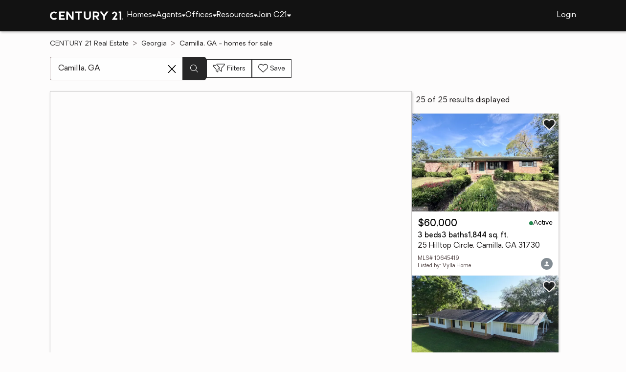

--- FILE ---
content_type: text/html
request_url: https://www.century21.com/homes/list/city/ga/camilla
body_size: 15100
content:
<!-- Generated at [2025-12-12T20:04:05.176Z] -->
<!-- Url [https://www.century21.com/homes/list/city/ga/camilla] -->
<html lang="en"><head>
        <meta charset="UTF-8">
        <meta name="viewport" content="width=device-width, initial-scale=1.0">
        <style type="text/css">:root, :host {
  --fa-font-solid: normal 900 1em/1 "Font Awesome 6 Free";
  --fa-font-regular: normal 400 1em/1 "Font Awesome 6 Free";
  --fa-font-light: normal 300 1em/1 "Font Awesome 6 Pro";
  --fa-font-thin: normal 100 1em/1 "Font Awesome 6 Pro";
  --fa-font-duotone: normal 900 1em/1 "Font Awesome 6 Duotone";
  --fa-font-brands: normal 400 1em/1 "Font Awesome 6 Brands";
  --fa-font-sharp-solid: normal 900 1em/1 "Font Awesome 6 Sharp";
  --fa-font-sharp-regular: normal 400 1em/1 "Font Awesome 6 Sharp";
  --fa-font-sharp-light: normal 300 1em/1 "Font Awesome 6 Sharp";
  --fa-font-sharp-thin: normal 100 1em/1 "Font Awesome 6 Sharp";
  --fa-font-sharp-duotone-solid: normal 900 1em/1 "Font Awesome 6 Sharp Duotone";
}

svg:not(:root).svg-inline--fa, svg:not(:host).svg-inline--fa {
  overflow: visible;
  box-sizing: content-box;
}

.svg-inline--fa {
  display: var(--fa-display, inline-block);
  height: 1em;
  overflow: visible;
  vertical-align: -0.125em;
}
.svg-inline--fa.fa-2xs {
  vertical-align: 0.1em;
}
.svg-inline--fa.fa-xs {
  vertical-align: 0em;
}
.svg-inline--fa.fa-sm {
  vertical-align: -0.0714285705em;
}
.svg-inline--fa.fa-lg {
  vertical-align: -0.2em;
}
.svg-inline--fa.fa-xl {
  vertical-align: -0.25em;
}
.svg-inline--fa.fa-2xl {
  vertical-align: -0.3125em;
}
.svg-inline--fa.fa-pull-left {
  margin-right: var(--fa-pull-margin, 0.3em);
  width: auto;
}
.svg-inline--fa.fa-pull-right {
  margin-left: var(--fa-pull-margin, 0.3em);
  width: auto;
}
.svg-inline--fa.fa-li {
  width: var(--fa-li-width, 2em);
  top: 0.25em;
}
.svg-inline--fa.fa-fw {
  width: var(--fa-fw-width, 1.25em);
}

.fa-layers svg.svg-inline--fa {
  bottom: 0;
  left: 0;
  margin: auto;
  position: absolute;
  right: 0;
  top: 0;
}

.fa-layers-counter, .fa-layers-text {
  display: inline-block;
  position: absolute;
  text-align: center;
}

.fa-layers {
  display: inline-block;
  height: 1em;
  position: relative;
  text-align: center;
  vertical-align: -0.125em;
  width: 1em;
}
.fa-layers svg.svg-inline--fa {
  transform-origin: center center;
}

.fa-layers-text {
  left: 50%;
  top: 50%;
  transform: translate(-50%, -50%);
  transform-origin: center center;
}

.fa-layers-counter {
  background-color: var(--fa-counter-background-color, #ff253a);
  border-radius: var(--fa-counter-border-radius, 1em);
  box-sizing: border-box;
  color: var(--fa-inverse, #fff);
  line-height: var(--fa-counter-line-height, 1);
  max-width: var(--fa-counter-max-width, 5em);
  min-width: var(--fa-counter-min-width, 1.5em);
  overflow: hidden;
  padding: var(--fa-counter-padding, 0.25em 0.5em);
  right: var(--fa-right, 0);
  text-overflow: ellipsis;
  top: var(--fa-top, 0);
  transform: scale(var(--fa-counter-scale, 0.25));
  transform-origin: top right;
}

.fa-layers-bottom-right {
  bottom: var(--fa-bottom, 0);
  right: var(--fa-right, 0);
  top: auto;
  transform: scale(var(--fa-layers-scale, 0.25));
  transform-origin: bottom right;
}

.fa-layers-bottom-left {
  bottom: var(--fa-bottom, 0);
  left: var(--fa-left, 0);
  right: auto;
  top: auto;
  transform: scale(var(--fa-layers-scale, 0.25));
  transform-origin: bottom left;
}

.fa-layers-top-right {
  top: var(--fa-top, 0);
  right: var(--fa-right, 0);
  transform: scale(var(--fa-layers-scale, 0.25));
  transform-origin: top right;
}

.fa-layers-top-left {
  left: var(--fa-left, 0);
  right: auto;
  top: var(--fa-top, 0);
  transform: scale(var(--fa-layers-scale, 0.25));
  transform-origin: top left;
}

.fa-1x {
  font-size: 1em;
}

.fa-2x {
  font-size: 2em;
}

.fa-3x {
  font-size: 3em;
}

.fa-4x {
  font-size: 4em;
}

.fa-5x {
  font-size: 5em;
}

.fa-6x {
  font-size: 6em;
}

.fa-7x {
  font-size: 7em;
}

.fa-8x {
  font-size: 8em;
}

.fa-9x {
  font-size: 9em;
}

.fa-10x {
  font-size: 10em;
}

.fa-2xs {
  font-size: 0.625em;
  line-height: 0.1em;
  vertical-align: 0.225em;
}

.fa-xs {
  font-size: 0.75em;
  line-height: 0.0833333337em;
  vertical-align: 0.125em;
}

.fa-sm {
  font-size: 0.875em;
  line-height: 0.0714285718em;
  vertical-align: 0.0535714295em;
}

.fa-lg {
  font-size: 1.25em;
  line-height: 0.05em;
  vertical-align: -0.075em;
}

.fa-xl {
  font-size: 1.5em;
  line-height: 0.0416666682em;
  vertical-align: -0.125em;
}

.fa-2xl {
  font-size: 2em;
  line-height: 0.03125em;
  vertical-align: -0.1875em;
}

.fa-fw {
  text-align: center;
  width: 1.25em;
}

.fa-ul {
  list-style-type: none;
  margin-left: var(--fa-li-margin, 2.5em);
  padding-left: 0;
}
.fa-ul > li {
  position: relative;
}

.fa-li {
  left: calc(-1 * var(--fa-li-width, 2em));
  position: absolute;
  text-align: center;
  width: var(--fa-li-width, 2em);
  line-height: inherit;
}

.fa-border {
  border-color: var(--fa-border-color, #eee);
  border-radius: var(--fa-border-radius, 0.1em);
  border-style: var(--fa-border-style, solid);
  border-width: var(--fa-border-width, 0.08em);
  padding: var(--fa-border-padding, 0.2em 0.25em 0.15em);
}

.fa-pull-left {
  float: left;
  margin-right: var(--fa-pull-margin, 0.3em);
}

.fa-pull-right {
  float: right;
  margin-left: var(--fa-pull-margin, 0.3em);
}

.fa-beat {
  animation-name: fa-beat;
  animation-delay: var(--fa-animation-delay, 0s);
  animation-direction: var(--fa-animation-direction, normal);
  animation-duration: var(--fa-animation-duration, 1s);
  animation-iteration-count: var(--fa-animation-iteration-count, infinite);
  animation-timing-function: var(--fa-animation-timing, ease-in-out);
}

.fa-bounce {
  animation-name: fa-bounce;
  animation-delay: var(--fa-animation-delay, 0s);
  animation-direction: var(--fa-animation-direction, normal);
  animation-duration: var(--fa-animation-duration, 1s);
  animation-iteration-count: var(--fa-animation-iteration-count, infinite);
  animation-timing-function: var(--fa-animation-timing, cubic-bezier(0.28, 0.84, 0.42, 1));
}

.fa-fade {
  animation-name: fa-fade;
  animation-delay: var(--fa-animation-delay, 0s);
  animation-direction: var(--fa-animation-direction, normal);
  animation-duration: var(--fa-animation-duration, 1s);
  animation-iteration-count: var(--fa-animation-iteration-count, infinite);
  animation-timing-function: var(--fa-animation-timing, cubic-bezier(0.4, 0, 0.6, 1));
}

.fa-beat-fade {
  animation-name: fa-beat-fade;
  animation-delay: var(--fa-animation-delay, 0s);
  animation-direction: var(--fa-animation-direction, normal);
  animation-duration: var(--fa-animation-duration, 1s);
  animation-iteration-count: var(--fa-animation-iteration-count, infinite);
  animation-timing-function: var(--fa-animation-timing, cubic-bezier(0.4, 0, 0.6, 1));
}

.fa-flip {
  animation-name: fa-flip;
  animation-delay: var(--fa-animation-delay, 0s);
  animation-direction: var(--fa-animation-direction, normal);
  animation-duration: var(--fa-animation-duration, 1s);
  animation-iteration-count: var(--fa-animation-iteration-count, infinite);
  animation-timing-function: var(--fa-animation-timing, ease-in-out);
}

.fa-shake {
  animation-name: fa-shake;
  animation-delay: var(--fa-animation-delay, 0s);
  animation-direction: var(--fa-animation-direction, normal);
  animation-duration: var(--fa-animation-duration, 1s);
  animation-iteration-count: var(--fa-animation-iteration-count, infinite);
  animation-timing-function: var(--fa-animation-timing, linear);
}

.fa-spin {
  animation-name: fa-spin;
  animation-delay: var(--fa-animation-delay, 0s);
  animation-direction: var(--fa-animation-direction, normal);
  animation-duration: var(--fa-animation-duration, 2s);
  animation-iteration-count: var(--fa-animation-iteration-count, infinite);
  animation-timing-function: var(--fa-animation-timing, linear);
}

.fa-spin-reverse {
  --fa-animation-direction: reverse;
}

.fa-pulse,
.fa-spin-pulse {
  animation-name: fa-spin;
  animation-direction: var(--fa-animation-direction, normal);
  animation-duration: var(--fa-animation-duration, 1s);
  animation-iteration-count: var(--fa-animation-iteration-count, infinite);
  animation-timing-function: var(--fa-animation-timing, steps(8));
}

@media (prefers-reduced-motion: reduce) {
  .fa-beat,
.fa-bounce,
.fa-fade,
.fa-beat-fade,
.fa-flip,
.fa-pulse,
.fa-shake,
.fa-spin,
.fa-spin-pulse {
    animation-delay: -1ms;
    animation-duration: 1ms;
    animation-iteration-count: 1;
    transition-delay: 0s;
    transition-duration: 0s;
  }
}
@keyframes fa-beat {
  0%, 90% {
    transform: scale(1);
  }
  45% {
    transform: scale(var(--fa-beat-scale, 1.25));
  }
}
@keyframes fa-bounce {
  0% {
    transform: scale(1, 1) translateY(0);
  }
  10% {
    transform: scale(var(--fa-bounce-start-scale-x, 1.1), var(--fa-bounce-start-scale-y, 0.9)) translateY(0);
  }
  30% {
    transform: scale(var(--fa-bounce-jump-scale-x, 0.9), var(--fa-bounce-jump-scale-y, 1.1)) translateY(var(--fa-bounce-height, -0.5em));
  }
  50% {
    transform: scale(var(--fa-bounce-land-scale-x, 1.05), var(--fa-bounce-land-scale-y, 0.95)) translateY(0);
  }
  57% {
    transform: scale(1, 1) translateY(var(--fa-bounce-rebound, -0.125em));
  }
  64% {
    transform: scale(1, 1) translateY(0);
  }
  100% {
    transform: scale(1, 1) translateY(0);
  }
}
@keyframes fa-fade {
  50% {
    opacity: var(--fa-fade-opacity, 0.4);
  }
}
@keyframes fa-beat-fade {
  0%, 100% {
    opacity: var(--fa-beat-fade-opacity, 0.4);
    transform: scale(1);
  }
  50% {
    opacity: 1;
    transform: scale(var(--fa-beat-fade-scale, 1.125));
  }
}
@keyframes fa-flip {
  50% {
    transform: rotate3d(var(--fa-flip-x, 0), var(--fa-flip-y, 1), var(--fa-flip-z, 0), var(--fa-flip-angle, -180deg));
  }
}
@keyframes fa-shake {
  0% {
    transform: rotate(-15deg);
  }
  4% {
    transform: rotate(15deg);
  }
  8%, 24% {
    transform: rotate(-18deg);
  }
  12%, 28% {
    transform: rotate(18deg);
  }
  16% {
    transform: rotate(-22deg);
  }
  20% {
    transform: rotate(22deg);
  }
  32% {
    transform: rotate(-12deg);
  }
  36% {
    transform: rotate(12deg);
  }
  40%, 100% {
    transform: rotate(0deg);
  }
}
@keyframes fa-spin {
  0% {
    transform: rotate(0deg);
  }
  100% {
    transform: rotate(360deg);
  }
}
.fa-rotate-90 {
  transform: rotate(90deg);
}

.fa-rotate-180 {
  transform: rotate(180deg);
}

.fa-rotate-270 {
  transform: rotate(270deg);
}

.fa-flip-horizontal {
  transform: scale(-1, 1);
}

.fa-flip-vertical {
  transform: scale(1, -1);
}

.fa-flip-both,
.fa-flip-horizontal.fa-flip-vertical {
  transform: scale(-1, -1);
}

.fa-rotate-by {
  transform: rotate(var(--fa-rotate-angle, 0));
}

.fa-stack {
  display: inline-block;
  vertical-align: middle;
  height: 2em;
  position: relative;
  width: 2.5em;
}

.fa-stack-1x,
.fa-stack-2x {
  bottom: 0;
  left: 0;
  margin: auto;
  position: absolute;
  right: 0;
  top: 0;
  z-index: var(--fa-stack-z-index, auto);
}

.svg-inline--fa.fa-stack-1x {
  height: 1em;
  width: 1.25em;
}
.svg-inline--fa.fa-stack-2x {
  height: 2em;
  width: 2.5em;
}

.fa-inverse {
  color: var(--fa-inverse, #fff);
}

.sr-only,
.fa-sr-only {
  position: absolute;
  width: 1px;
  height: 1px;
  padding: 0;
  margin: -1px;
  overflow: hidden;
  clip: rect(0, 0, 0, 0);
  white-space: nowrap;
  border-width: 0;
}

.sr-only-focusable:not(:focus),
.fa-sr-only-focusable:not(:focus) {
  position: absolute;
  width: 1px;
  height: 1px;
  padding: 0;
  margin: -1px;
  overflow: hidden;
  clip: rect(0, 0, 0, 0);
  white-space: nowrap;
  border-width: 0;
}

.svg-inline--fa .fa-primary {
  fill: var(--fa-primary-color, currentColor);
  opacity: var(--fa-primary-opacity, 1);
}

.svg-inline--fa .fa-secondary {
  fill: var(--fa-secondary-color, currentColor);
  opacity: var(--fa-secondary-opacity, 0.4);
}

.svg-inline--fa.fa-swap-opacity .fa-primary {
  opacity: var(--fa-secondary-opacity, 0.4);
}

.svg-inline--fa.fa-swap-opacity .fa-secondary {
  opacity: var(--fa-primary-opacity, 1);
}

.svg-inline--fa mask .fa-primary,
.svg-inline--fa mask .fa-secondary {
  fill: black;
}

.fad.fa-inverse,
.fa-duotone.fa-inverse {
  color: var(--fa-inverse, #fff);
}</style><link rel="icon" type="image/svg+xml" href="/favicon/C21-favicon.ico">
        <link rel="preconnect" href="https://images.cloud.realogyprod.com">
        <link rel="preconnect" href="https://maps.googleapis.com">
        <title>Camilla, GA Homes for Sale | The Joy of Home with CENTURY21</title>
      
      
      
      
      
      
      
      
      <link rel="stylesheet" crossorigin="" href="/assets/COMMON-CkyOIgAU.css">
      <link rel="stylesheet" crossorigin="" href="/assets/SERVICES-BTe8-PvY.css">
      <link rel="stylesheet" crossorigin="" href="/assets/index-BNIpGSbK.css">
    <style id="any-fonts">
        @font-face { font-family: 'Light'; src: url(/fonts/Oakes/lt.woff2); }
        @font-face { font-family: 'Regular'; src: url(/fonts/Oakes/reg.woff2); }
        @font-face { font-family: 'Medium'; src: url(/fonts/Oakes/med.woff2); }
        @font-face { font-family: 'Bold'; src: url(/fonts/Oakes/bold.woff2); }
    </style><link rel="canonical" href="https://www.century21.com/homes/list/city/ga/camilla" data-react-helmet="true"><meta name="twitter:title" content="Camilla, GA Homes for Sale | The Joy of Home with CENTURY21" data-react-helmet="true"><meta property="og:title" content="Camilla, GA Homes for Sale | The Joy of Home with CENTURY21" data-react-helmet="true"><meta name="twitter:url:landing_url" content="https://www.century21.com/homes/list/city/ga/camilla" data-react-helmet="true"><meta property="og:url" content="https://www.century21.com/homes/list/city/ga/camilla" data-react-helmet="true"><meta charset="utf-8" data-react-helmet="true"><meta property="og:type" content="website" data-react-helmet="true"><meta name="format-detection" content="telephone=no" data-react-helmet="true"><meta name="theme-color" content="#252526" data-react-helmet="true"><meta name="viewport" content="width=device-width" data-react-helmet="true"><meta name="description" content="With 25 Camilla, GA homes for Sale on CENTURY 21, refine listings by price and features to find the brighter side of real estate." data-react-helmet="true"><meta name="twitter:description" content="With 25 Camilla, GA homes for Sale on CENTURY 21, refine listings by price and features to find the brighter side of real estate." data-react-helmet="true"><meta property="og:description" content="With 25 Camilla, GA homes for Sale on CENTURY 21, refine listings by price and features to find the brighter side of real estate." data-react-helmet="true"><script type="application/ld+json" data-react-helmet="true">{"@context":"https://schema.org","@graph":[{"@type":"CollectionPage","url":"https://www.century21.com/homes/list/city/ga/camilla","name":"Camilla, GA homes for sale - Real Estate for Sale in Camilla, GA - CENTURY 21 Real Estate","contentLocation":{"@type":"Place","name":"Camilla, GA"},"isPartOf":{"@type":"WebPage","url":"https://www.century21.com/homes/list/city/ga/camilla","isPartOf":{"@type":"WebSite","url":"https://www.century21.com","publisher":{"@type":"Organization","url":"https://www.century21.com","name":"CENTURY 21 Real Estate","logo":{"@type":"ImageObject","url":"https://www.century21.com/images/global/c21-home-logo-white.svg"},"address":{"@type":"PostalAddress","streetAddress":"175 Park Ave","addressLocality":"Madison","addressRegion":"NJ","postalCode":"07940","addressCountry":"US"},"sameAs":[],"parentOrganization":{"@type":"Corporation","url":"https://www.anywhere.re","tickerSymbol":"HOUS","legalName":"Anywhere Real Estate Services Group LLC","address":{"@type":"PostalAddress","streetAddress":"175 Park Ave","addressLocality":"Madison","addressRegion":"NJ","postalCode":"07940","addressCountry":"US"},"@id":"https://www.anywhere.re/our-company/","name":"Anywhere Real Estate"}}}},"mainEntity":{"@type":"ItemList","numberOfItems":25,"itemListElement":[{"@type":["RealEstateListing","Product"],"url":"https://www.century21.com/homes/list/city/ga/camilla","name":"25 Hilltop Circle - A trusted home listing for sale in Camilla, GA featured on CENTURY 21","description":"Presented on CENTURY 21, this SFR in Camilla, GA brings together trusted guidance, modern tools, and the wonders of homeownership in one inviting space. ","datePosted":"Not available","image":"https://images-listings.century21.com/METROMLS/10/64/54/19/_P/10645419_P00.jpg","offers":{"@type":"Offer","price":60000,"priceCurrency":"USD","availability":"https://schema.org/InStock","url":"https://www.century21.com/homes/list/city/ga/camilla","name":"25 Hilltop Circle - A trusted home listing for sale in Camilla, GA featured on CENTURY 21","description":"Presented on CENTURY 21, this SFR in Camilla, GA brings together trusted guidance, modern tools, and the wonders of homeownership in one inviting space. "},"mainEntity":{"@type":"SingleFamilyResidence","address":{"@type":"PostalAddress","streetAddress":"25 Hilltop Circle","addressLocality":"Camilla","addressRegion":"GA","postalCode":"31730","addressCountry":"US"},"geo":{"@type":"GeoCoordinates","latitude":31.243413,"longitude":-84.21007},"numberOfBathroomsTotal":3,"numberOfBedrooms":3,"floorSize":{"@type":"QuantitativeValue","value":1844,"unitCode":"sq. ft."}},"position":1},{"@type":["RealEstateListing","Product"],"url":"https://www.century21.com/homes/list/city/ga/camilla","name":"20 Bailey Dr. - A trusted home listing for sale in Camilla, GA featured on CENTURY 21","description":"Presented on CENTURY 21, this SFR in Camilla, GA brings together trusted guidance, modern tools, and the wonders of homeownership in one inviting space. ","datePosted":"Not available","image":"https://images-listings.century21.com/GA_TABR/92/60/80/_P/926080_P00.jpg","offers":{"@type":"Offer","price":195000,"priceCurrency":"USD","availability":"https://schema.org/InStock","url":"https://www.century21.com/homes/list/city/ga/camilla","name":"20 Bailey Dr. - A trusted home listing for sale in Camilla, GA featured on CENTURY 21","description":"Presented on CENTURY 21, this SFR in Camilla, GA brings together trusted guidance, modern tools, and the wonders of homeownership in one inviting space. "},"mainEntity":{"@type":"SingleFamilyResidence","address":{"@type":"PostalAddress","streetAddress":"20 Bailey Dr.","addressLocality":"Camilla","addressRegion":"GA","postalCode":"31730","addressCountry":"US"},"geo":{"@type":"GeoCoordinates","latitude":31.2307111,"longitude":-84.192364},"numberOfBathroomsTotal":2,"numberOfBedrooms":5,"floorSize":{"@type":"QuantitativeValue","value":2658,"unitCode":"sq. ft."}},"position":2},{"@type":["RealEstateListing","Product"],"url":"https://www.century21.com/homes/list/city/ga/camilla","name":"0 Thomas Street - A trusted home listing for sale in Camilla, GA featured on CENTURY 21","description":"Presented on CENTURY 21, this LAND in Camilla, GA brings together trusted guidance, modern tools, and the wonders of homeownership in one inviting space. ","datePosted":"Not available","image":"https://images-listings.century21.com/METROMLS/10/60/29/97/_P/10602997_P00.jpg","offers":{"@type":"Offer","price":55000,"priceCurrency":"USD","availability":"https://schema.org/InStock","url":"https://www.century21.com/homes/list/city/ga/camilla","name":"0 Thomas Street - A trusted home listing for sale in Camilla, GA featured on CENTURY 21","description":"Presented on CENTURY 21, this LAND in Camilla, GA brings together trusted guidance, modern tools, and the wonders of homeownership in one inviting space. "},"mainEntity":{"@type":"SingleFamilyResidence","address":{"@type":"PostalAddress","streetAddress":"0 Thomas Street","addressLocality":"Camilla","addressRegion":"GA","postalCode":"31730","addressCountry":"US"},"geo":{"@type":"GeoCoordinates","latitude":31.229243,"longitude":-84.201695},"numberOfBathroomsTotal":null,"numberOfBedrooms":0,"floorSize":{"@type":"QuantitativeValue","value":null,"unitCode":"sq. ft."}},"position":3},{"@type":["RealEstateListing","Product"],"url":"https://www.century21.com/homes/list/city/ga/camilla","name":"208 E Church Street - A trusted home listing for sale in Camilla, GA featured on CENTURY 21","description":"Presented on CENTURY 21, this SFR in Camilla, GA brings together trusted guidance, modern tools, and the wonders of homeownership in one inviting space. ","datePosted":"Not available","image":"https://images-listings.century21.com/METROMLS/10/60/88/94/_P/10608894_P00.jpg","offers":{"@type":"Offer","price":69900,"priceCurrency":"USD","availability":"https://schema.org/InStock","url":"https://www.century21.com/homes/list/city/ga/camilla","name":"208 E Church Street - A trusted home listing for sale in Camilla, GA featured on CENTURY 21","description":"Presented on CENTURY 21, this SFR in Camilla, GA brings together trusted guidance, modern tools, and the wonders of homeownership in one inviting space. "},"mainEntity":{"@type":"SingleFamilyResidence","address":{"@type":"PostalAddress","streetAddress":"208 E Church Street","addressLocality":"Camilla","addressRegion":"GA","postalCode":"31730","addressCountry":"US"},"geo":{"@type":"GeoCoordinates","latitude":31.23567,"longitude":-84.2029633},"numberOfBathroomsTotal":1,"numberOfBedrooms":2,"floorSize":{"@type":"QuantitativeValue","value":null,"unitCode":"sq. ft."}},"position":4},{"@type":["RealEstateListing","Product"],"url":"https://www.century21.com/homes/list/city/ga/camilla","name":"15 E Church Street - A trusted home listing for sale in Camilla, GA featured on CENTURY 21","description":"Presented on CENTURY 21, this SFR in Camilla, GA brings together trusted guidance, modern tools, and the wonders of homeownership in one inviting space. ","datePosted":"Not available","image":"https://images-listings.century21.com/METROMLS/10/61/12/17/_P/10611217_P00.jpg","offers":{"@type":"Offer","price":69900,"priceCurrency":"USD","availability":"https://schema.org/InStock","url":"https://www.century21.com/homes/list/city/ga/camilla","name":"15 E Church Street - A trusted home listing for sale in Camilla, GA featured on CENTURY 21","description":"Presented on CENTURY 21, this SFR in Camilla, GA brings together trusted guidance, modern tools, and the wonders of homeownership in one inviting space. "},"mainEntity":{"@type":"SingleFamilyResidence","address":{"@type":"PostalAddress","streetAddress":"15 E Church Street","addressLocality":"Camilla","addressRegion":"GA","postalCode":"31730","addressCountry":"US"},"geo":{"@type":"GeoCoordinates","latitude":31.235091,"longitude":-84.208106},"numberOfBathroomsTotal":1,"numberOfBedrooms":3,"floorSize":{"@type":"QuantitativeValue","value":1120,"unitCode":"sq. ft."}},"position":5},{"@type":["RealEstateListing","Product"],"url":"https://www.century21.com/homes/list/city/ga/camilla","name":"122 Heath - A trusted home listing for sale in Camilla, GA featured on CENTURY 21","description":"Presented on CENTURY 21, this SFR in Camilla, GA brings together trusted guidance, modern tools, and the wonders of homeownership in one inviting space. ","datePosted":"Not available","image":"https://images-listings.century21.com/GA_TABR/92/59/80/_P/925980_P00.jpg","offers":{"@type":"Offer","price":189900,"priceCurrency":"USD","availability":"https://schema.org/InStock","url":"https://www.century21.com/homes/list/city/ga/camilla","name":"122 Heath - A trusted home listing for sale in Camilla, GA featured on CENTURY 21","description":"Presented on CENTURY 21, this SFR in Camilla, GA brings together trusted guidance, modern tools, and the wonders of homeownership in one inviting space. "},"mainEntity":{"@type":"SingleFamilyResidence","address":{"@type":"PostalAddress","streetAddress":"122 Heath","addressLocality":"Camilla","addressRegion":"GA","postalCode":"31730","addressCountry":"US"},"geo":{"@type":"GeoCoordinates","latitude":31.226463,"longitude":-84.213099},"numberOfBathroomsTotal":2,"numberOfBedrooms":4,"floorSize":{"@type":"QuantitativeValue","value":2596,"unitCode":"sq. ft."}},"position":6},{"@type":["RealEstateListing","Product"],"url":"https://www.century21.com/homes/list/city/ga/camilla","name":"295 Brimberry St. - A trusted home listing for sale in Camilla, GA featured on CENTURY 21","description":"Presented on CENTURY 21, this SFR in Camilla, GA brings together trusted guidance, modern tools, and the wonders of homeownership in one inviting space. ","datePosted":"Not available","image":"https://images-listings.century21.com/GA_TABR/92/59/79/_P/925979_P00.jpg","offers":{"@type":"Offer","price":99900,"priceCurrency":"USD","availability":"https://schema.org/InStock","url":"https://www.century21.com/homes/list/city/ga/camilla","name":"295 Brimberry St. - A trusted home listing for sale in Camilla, GA featured on CENTURY 21","description":"Presented on CENTURY 21, this SFR in Camilla, GA brings together trusted guidance, modern tools, and the wonders of homeownership in one inviting space. "},"mainEntity":{"@type":"SingleFamilyResidence","address":{"@type":"PostalAddress","streetAddress":"295 Brimberry St.","addressLocality":"Camilla","addressRegion":"GA","postalCode":"31730","addressCountry":"US"},"geo":{"@type":"GeoCoordinates","latitude":31.227371,"longitude":-84.198614},"numberOfBathroomsTotal":1,"numberOfBedrooms":3,"floorSize":{"@type":"QuantitativeValue","value":1646,"unitCode":"sq. ft."}},"position":7},{"@type":["RealEstateListing","Product"],"url":"https://www.century21.com/homes/list/city/ga/camilla","name":"000 Thomas St. - A trusted home listing for sale in Camilla, GA featured on CENTURY 21","description":"Presented on CENTURY 21, this LAND in Camilla, GA brings together trusted guidance, modern tools, and the wonders of homeownership in one inviting space. ","datePosted":"Not available","image":"https://images-listings.century21.com/GA_TABR/92/59/60/_P/925960_P00.jpg","offers":{"@type":"Offer","price":55000,"priceCurrency":"USD","availability":"https://schema.org/InStock","url":"https://www.century21.com/homes/list/city/ga/camilla","name":"000 Thomas St. - A trusted home listing for sale in Camilla, GA featured on CENTURY 21","description":"Presented on CENTURY 21, this LAND in Camilla, GA brings together trusted guidance, modern tools, and the wonders of homeownership in one inviting space. "},"mainEntity":{"@type":"SingleFamilyResidence","address":{"@type":"PostalAddress","streetAddress":"000 Thomas St.","addressLocality":"Camilla","addressRegion":"GA","postalCode":"31730","addressCountry":"US"},"geo":{"@type":"GeoCoordinates","latitude":31.2160284311085,"longitude":-84.2000464010853},"numberOfBathroomsTotal":null,"numberOfBedrooms":0,"floorSize":{"@type":"QuantitativeValue","value":null,"unitCode":"sq. ft."}},"position":8},{"@type":["RealEstateListing","Product"],"url":"https://www.century21.com/homes/list/city/ga/camilla","name":"211 Thomas Street - A trusted home listing for sale in Camilla, GA featured on CENTURY 21","description":"Presented on CENTURY 21, this SFR in Camilla, GA brings together trusted guidance, modern tools, and the wonders of homeownership in one inviting space. ","datePosted":"Not available","image":"https://images-listings.century21.com/FIRSTMLS/76/29/79/2/_P/7629792_P00.jpg","offers":{"@type":"Offer","price":89874,"priceCurrency":"USD","availability":"https://schema.org/InStock","url":"https://www.century21.com/homes/list/city/ga/camilla","name":"211 Thomas Street - A trusted home listing for sale in Camilla, GA featured on CENTURY 21","description":"Presented on CENTURY 21, this SFR in Camilla, GA brings together trusted guidance, modern tools, and the wonders of homeownership in one inviting space. "},"mainEntity":{"@type":"SingleFamilyResidence","address":{"@type":"PostalAddress","streetAddress":"211 Thomas Street","addressLocality":"Camilla","addressRegion":"GA","postalCode":"31730","addressCountry":"US"},"geo":{"@type":"GeoCoordinates","latitude":31.2246971,"longitude":-84.2018967},"numberOfBathroomsTotal":2,"numberOfBedrooms":3,"floorSize":{"@type":"QuantitativeValue","value":1363,"unitCode":"sq. ft."}},"position":9},{"@type":["RealEstateListing","Product"],"url":"https://www.century21.com/homes/list/city/ga/camilla","name":"158 Court Drive - A trusted home listing for sale in Camilla, GA featured on CENTURY 21","description":"Presented on CENTURY 21, this SFR in Camilla, GA brings together trusted guidance, modern tools, and the wonders of homeownership in one inviting space. ","datePosted":"Not available","image":"https://images-listings.century21.com/METROMLS/10/57/93/15/_P/10579315_P00.jpg","offers":{"@type":"Offer","price":159900,"priceCurrency":"USD","availability":"https://schema.org/InStock","url":"https://www.century21.com/homes/list/city/ga/camilla","name":"158 Court Drive - A trusted home listing for sale in Camilla, GA featured on CENTURY 21","description":"Presented on CENTURY 21, this SFR in Camilla, GA brings together trusted guidance, modern tools, and the wonders of homeownership in one inviting space. "},"mainEntity":{"@type":"SingleFamilyResidence","address":{"@type":"PostalAddress","streetAddress":"158 Court Drive","addressLocality":"Camilla","addressRegion":"GA","postalCode":"31730","addressCountry":"US"},"geo":{"@type":"GeoCoordinates","latitude":31.218549,"longitude":-84.213829},"numberOfBathroomsTotal":2,"numberOfBedrooms":3,"floorSize":{"@type":"QuantitativeValue","value":1250,"unitCode":"sq. ft."}},"position":10},{"@type":["RealEstateListing","Product"],"url":"https://www.century21.com/homes/list/city/ga/camilla","name":"423 Laurel Lane - A trusted home listing for sale in Camilla, GA featured on CENTURY 21","description":"Presented on CENTURY 21, this SFR in Camilla, GA brings together trusted guidance, modern tools, and the wonders of homeownership in one inviting space. ","datePosted":"Not available","image":"https://images-listings.century21.com/GA_TABR/92/58/13/_P/925813_P00.jpg","offers":{"@type":"Offer","price":119000,"priceCurrency":"USD","availability":"https://schema.org/InStock","url":"https://www.century21.com/homes/list/city/ga/camilla","name":"423 Laurel Lane - A trusted home listing for sale in Camilla, GA featured on CENTURY 21","description":"Presented on CENTURY 21, this SFR in Camilla, GA brings together trusted guidance, modern tools, and the wonders of homeownership in one inviting space. "},"mainEntity":{"@type":"SingleFamilyResidence","address":{"@type":"PostalAddress","streetAddress":"423 Laurel Lane","addressLocality":"Camilla","addressRegion":"GA","postalCode":"31730","addressCountry":"US"},"geo":{"@type":"GeoCoordinates","latitude":31.228022,"longitude":-84.220584},"numberOfBathroomsTotal":1,"numberOfBedrooms":3,"floorSize":{"@type":"QuantitativeValue","value":1688,"unitCode":"sq. ft."}},"position":11},{"@type":["RealEstateListing","Product"],"url":"https://www.century21.com/homes/list/city/ga/camilla","name":"199 Mcdonald Street - A trusted home listing for sale in Camilla, GA featured on CENTURY 21","description":"Presented on CENTURY 21, this SFR in Camilla, GA brings together trusted guidance, modern tools, and the wonders of homeownership in one inviting space. ","datePosted":"Not available","image":"https://images-listings.century21.com/METROMLS/10/57/57/46/_P/10575746_P00.jpg","offers":{"@type":"Offer","price":126974,"priceCurrency":"USD","availability":"https://schema.org/InStock","url":"https://www.century21.com/homes/list/city/ga/camilla","name":"199 Mcdonald Street - A trusted home listing for sale in Camilla, GA featured on CENTURY 21","description":"Presented on CENTURY 21, this SFR in Camilla, GA brings together trusted guidance, modern tools, and the wonders of homeownership in one inviting space. "},"mainEntity":{"@type":"SingleFamilyResidence","address":{"@type":"PostalAddress","streetAddress":"199 Mcdonald Street","addressLocality":"Camilla","addressRegion":"GA","postalCode":"31730","addressCountry":"US"},"geo":{"@type":"GeoCoordinates","latitude":31.2251205,"longitude":-84.2143021},"numberOfBathroomsTotal":1,"numberOfBedrooms":3,"floorSize":{"@type":"QuantitativeValue","value":1039,"unitCode":"sq. ft."}},"position":12},{"@type":["RealEstateListing","Product"],"url":"https://www.century21.com/homes/list/city/ga/camilla","name":"325 Watt Street - A trusted home listing for sale in Camilla, GA featured on CENTURY 21","description":"Presented on CENTURY 21, this SFR in Camilla, GA brings together trusted guidance, modern tools, and the wonders of homeownership in one inviting space. ","datePosted":"Not available","image":"https://images-listings.century21.com/FIRSTMLS/76/24/28/5/_P/7624285_P00.jpg","offers":{"@type":"Offer","price":129900,"priceCurrency":"USD","availability":"https://schema.org/InStock","url":"https://www.century21.com/homes/list/city/ga/camilla","name":"325 Watt Street - A trusted home listing for sale in Camilla, GA featured on CENTURY 21","description":"Presented on CENTURY 21, this SFR in Camilla, GA brings together trusted guidance, modern tools, and the wonders of homeownership in one inviting space. "},"mainEntity":{"@type":"SingleFamilyResidence","address":{"@type":"PostalAddress","streetAddress":"325 Watt Street","addressLocality":"Camilla","addressRegion":"GA","postalCode":"31730","addressCountry":"US"},"geo":{"@type":"GeoCoordinates","latitude":31.2250288,"longitude":-84.2198137},"numberOfBathroomsTotal":2,"numberOfBedrooms":3,"floorSize":{"@type":"QuantitativeValue","value":null,"unitCode":"sq. ft."}},"position":13},{"@type":["RealEstateListing","Product"],"url":"https://www.century21.com/homes/list/city/ga/camilla","name":"107 Morningside Dr. - A trusted home listing for sale in Camilla, GA featured on CENTURY 21","description":"Presented on CENTURY 21, this SFR in Camilla, GA brings together trusted guidance, modern tools, and the wonders of homeownership in one inviting space. ","datePosted":"Not available","image":"https://images-listings.century21.com/GA_TABR/92/57/68/_P/925768_P00.jpg","offers":{"@type":"Offer","price":89900,"priceCurrency":"USD","availability":"https://schema.org/InStock","url":"https://www.century21.com/homes/list/city/ga/camilla","name":"107 Morningside Dr. - A trusted home listing for sale in Camilla, GA featured on CENTURY 21","description":"Presented on CENTURY 21, this SFR in Camilla, GA brings together trusted guidance, modern tools, and the wonders of homeownership in one inviting space. "},"mainEntity":{"@type":"SingleFamilyResidence","address":{"@type":"PostalAddress","streetAddress":"107 Morningside Dr.","addressLocality":"Camilla","addressRegion":"GA","postalCode":"31730","addressCountry":"US"},"geo":{"@type":"GeoCoordinates","latitude":31.2283273,"longitude":-84.1959835},"numberOfBathroomsTotal":1,"numberOfBedrooms":2,"floorSize":{"@type":"QuantitativeValue","value":888,"unitCode":"sq. ft."}},"position":14},{"@type":["RealEstateListing","Product"],"url":"https://www.century21.com/homes/list/city/ga/camilla","name":"120 Vann Dr. - A trusted home listing for sale in Camilla, GA featured on CENTURY 21","description":"Presented on CENTURY 21, this SFR in Camilla, GA brings together trusted guidance, modern tools, and the wonders of homeownership in one inviting space. ","datePosted":"Not available","image":"https://images-listings.century21.com/GA_TABR/92/57/60/_P/925760_P00.jpg","offers":{"@type":"Offer","price":159000,"priceCurrency":"USD","availability":"https://schema.org/InStock","url":"https://www.century21.com/homes/list/city/ga/camilla","name":"120 Vann Dr. - A trusted home listing for sale in Camilla, GA featured on CENTURY 21","description":"Presented on CENTURY 21, this SFR in Camilla, GA brings together trusted guidance, modern tools, and the wonders of homeownership in one inviting space. "},"mainEntity":{"@type":"SingleFamilyResidence","address":{"@type":"PostalAddress","streetAddress":"120 Vann Dr.","addressLocality":"Camilla","addressRegion":"GA","postalCode":"31730","addressCountry":"US"},"geo":{"@type":"GeoCoordinates","latitude":31.227375,"longitude":-84.218063},"numberOfBathroomsTotal":2,"numberOfBedrooms":3,"floorSize":{"@type":"QuantitativeValue","value":2220,"unitCode":"sq. ft."}},"position":15},{"@type":["RealEstateListing","Product"],"url":"https://www.century21.com/homes/list/city/ga/camilla","name":"630 Flamingo Drive - A trusted home listing for sale in Camilla, GA featured on CENTURY 21","description":"Presented on CENTURY 21, this SFR in Camilla, GA brings together trusted guidance, modern tools, and the wonders of homeownership in one inviting space. ","datePosted":"Not available","image":"https://images-listings.century21.com/FIRSTMLS/76/85/38/4/_P/7685384_P00.jpg","offers":{"@type":"Offer","price":33150,"priceCurrency":"USD","availability":"https://schema.org/InStock","url":"https://www.century21.com/homes/list/city/ga/camilla","name":"630 Flamingo Drive - A trusted home listing for sale in Camilla, GA featured on CENTURY 21","description":"Presented on CENTURY 21, this SFR in Camilla, GA brings together trusted guidance, modern tools, and the wonders of homeownership in one inviting space. "},"mainEntity":{"@type":"SingleFamilyResidence","address":{"@type":"PostalAddress","streetAddress":"630 Flamingo Drive","addressLocality":"Camilla","addressRegion":"GA","postalCode":"31730","addressCountry":"US"},"geo":{"@type":"GeoCoordinates","latitude":31.2133917,"longitude":-84.1839918},"numberOfBathroomsTotal":1,"numberOfBedrooms":2,"floorSize":{"@type":"QuantitativeValue","value":null,"unitCode":"sq. ft."}},"position":16},{"@type":["RealEstateListing","Product"],"url":"https://www.century21.com/homes/list/city/ga/camilla","name":"343 Wilson Street - A trusted home listing for sale in Camilla, GA featured on CENTURY 21","description":"Presented on CENTURY 21, this SFR in Camilla, GA brings together trusted guidance, modern tools, and the wonders of homeownership in one inviting space. ","datePosted":"Not available","image":"https://images-listings.century21.com/METROMLS/10/55/55/55/_P/10555555_P00.jpg","offers":{"@type":"Offer","price":199900,"priceCurrency":"USD","availability":"https://schema.org/InStock","url":"https://www.century21.com/homes/list/city/ga/camilla","name":"343 Wilson Street - A trusted home listing for sale in Camilla, GA featured on CENTURY 21","description":"Presented on CENTURY 21, this SFR in Camilla, GA brings together trusted guidance, modern tools, and the wonders of homeownership in one inviting space. "},"mainEntity":{"@type":"SingleFamilyResidence","address":{"@type":"PostalAddress","streetAddress":"343 Wilson Street","addressLocality":"Camilla","addressRegion":"GA","postalCode":"31730","addressCountry":"US"},"geo":{"@type":"GeoCoordinates","latitude":31.241335,"longitude":-84.208213},"numberOfBathroomsTotal":2,"numberOfBedrooms":4,"floorSize":{"@type":"QuantitativeValue","value":1200,"unitCode":"sq. ft."}},"position":17},{"@type":["RealEstateListing","Product"],"url":"https://www.century21.com/homes/list/city/ga/camilla","name":"414 Watt - A trusted home listing for sale in Camilla, GA featured on CENTURY 21","description":"Presented on CENTURY 21, this SFR in Camilla, GA brings together trusted guidance, modern tools, and the wonders of homeownership in one inviting space. ","datePosted":"Not available","image":"https://images-listings.century21.com/GA_TABR/92/56/26/_P/925626_P00.jpg","offers":{"@type":"Offer","price":138500,"priceCurrency":"USD","availability":"https://schema.org/InStock","url":"https://www.century21.com/homes/list/city/ga/camilla","name":"414 Watt - A trusted home listing for sale in Camilla, GA featured on CENTURY 21","description":"Presented on CENTURY 21, this SFR in Camilla, GA brings together trusted guidance, modern tools, and the wonders of homeownership in one inviting space. "},"mainEntity":{"@type":"SingleFamilyResidence","address":{"@type":"PostalAddress","streetAddress":"414 Watt","addressLocality":"Camilla","addressRegion":"GA","postalCode":"31730","addressCountry":"US"},"geo":{"@type":"GeoCoordinates","latitude":31.22458,"longitude":-84.22254},"numberOfBathroomsTotal":2,"numberOfBedrooms":3,"floorSize":{"@type":"QuantitativeValue","value":1458,"unitCode":"sq. ft."}},"position":18},{"@type":["RealEstateListing","Product"],"url":"https://www.century21.com/homes/list/city/ga/camilla","name":"290 Mcree Drive - A trusted home listing for sale in Camilla, GA featured on CENTURY 21","description":"Presented on CENTURY 21, this SFR in Camilla, GA brings together trusted guidance, modern tools, and the wonders of homeownership in one inviting space. ","datePosted":"Not available","image":"https://images-listings.century21.com/METROMLS/10/54/17/84/_P/10541784_P00.jpg","offers":{"@type":"Offer","price":109000,"priceCurrency":"USD","availability":"https://schema.org/InStock","url":"https://www.century21.com/homes/list/city/ga/camilla","name":"290 Mcree Drive - A trusted home listing for sale in Camilla, GA featured on CENTURY 21","description":"Presented on CENTURY 21, this SFR in Camilla, GA brings together trusted guidance, modern tools, and the wonders of homeownership in one inviting space. "},"mainEntity":{"@type":"SingleFamilyResidence","address":{"@type":"PostalAddress","streetAddress":"290 Mcree Drive","addressLocality":"Camilla","addressRegion":"GA","postalCode":"31730","addressCountry":"US"},"geo":{"@type":"GeoCoordinates","latitude":31.22547,"longitude":-84.21501},"numberOfBathroomsTotal":2,"numberOfBedrooms":3,"floorSize":{"@type":"QuantitativeValue","value":1626,"unitCode":"sq. ft."}},"position":19},{"@type":["RealEstateListing","Product"],"url":"https://www.century21.com/homes/list/city/ga/camilla","name":"362 W Camellia Drive - A trusted home listing for sale in Camilla, GA featured on CENTURY 21","description":"Presented on CENTURY 21, this SFR in Camilla, GA brings together trusted guidance, modern tools, and the wonders of homeownership in one inviting space. ","datePosted":"Not available","image":"https://images-listings.century21.com/GA_TABR/92/55/94/_P/925594_P00.jpg","offers":{"@type":"Offer","price":124000,"priceCurrency":"USD","availability":"https://schema.org/InStock","url":"https://www.century21.com/homes/list/city/ga/camilla","name":"362 W Camellia Drive - A trusted home listing for sale in Camilla, GA featured on CENTURY 21","description":"Presented on CENTURY 21, this SFR in Camilla, GA brings together trusted guidance, modern tools, and the wonders of homeownership in one inviting space. "},"mainEntity":{"@type":"SingleFamilyResidence","address":{"@type":"PostalAddress","streetAddress":"362 W Camellia Drive","addressLocality":"Camilla","addressRegion":"GA","postalCode":"31730","addressCountry":"US"},"geo":{"@type":"GeoCoordinates","latitude":31.2198486,"longitude":-84.2110977},"numberOfBathroomsTotal":1,"numberOfBedrooms":3,"floorSize":{"@type":"QuantitativeValue","value":1593,"unitCode":"sq. ft."}},"position":20},{"@type":["RealEstateListing","Product"],"url":"https://www.century21.com/homes/list/city/ga/camilla","name":"175 N Harney Street - A trusted home listing for sale in Camilla, GA featured on CENTURY 21","description":"Presented on CENTURY 21, this SFR in Camilla, GA brings together trusted guidance, modern tools, and the wonders of homeownership in one inviting space. ","datePosted":"Not available","image":"https://images-listings.century21.com/GA_TABR/92/55/62/_P/925562_P00.jpg","offers":{"@type":"Offer","price":108000,"priceCurrency":"USD","availability":"https://schema.org/InStock","url":"https://www.century21.com/homes/list/city/ga/camilla","name":"175 N Harney Street - A trusted home listing for sale in Camilla, GA featured on CENTURY 21","description":"Presented on CENTURY 21, this SFR in Camilla, GA brings together trusted guidance, modern tools, and the wonders of homeownership in one inviting space. "},"mainEntity":{"@type":"SingleFamilyResidence","address":{"@type":"PostalAddress","streetAddress":"175 N Harney Street","addressLocality":"Camilla","addressRegion":"GA","postalCode":"31730","addressCountry":"US"},"geo":{"@type":"GeoCoordinates","latitude":31.236717,"longitude":-84.208866},"numberOfBathroomsTotal":2,"numberOfBedrooms":3,"floorSize":{"@type":"QuantitativeValue","value":1098,"unitCode":"sq. ft."}},"position":21},{"@type":["RealEstateListing","Product"],"url":"https://www.century21.com/homes/list/city/ga/camilla","name":"7 Macarthur Dr - A trusted home listing for sale in Camilla, GA featured on CENTURY 21","description":"Presented on CENTURY 21, this SFR in Camilla, GA brings together trusted guidance, modern tools, and the wonders of homeownership in one inviting space. ","datePosted":"Not available","image":"https://images-listings.century21.com/GA_TABR/92/50/89/_P/925089_P00.jpg","offers":{"@type":"Offer","price":315000,"priceCurrency":"USD","availability":"https://schema.org/InStock","url":"https://www.century21.com/homes/list/city/ga/camilla","name":"7 Macarthur Dr - A trusted home listing for sale in Camilla, GA featured on CENTURY 21","description":"Presented on CENTURY 21, this SFR in Camilla, GA brings together trusted guidance, modern tools, and the wonders of homeownership in one inviting space. "},"mainEntity":{"@type":"SingleFamilyResidence","address":{"@type":"PostalAddress","streetAddress":"7 Macarthur Dr","addressLocality":"Camilla","addressRegion":"GA","postalCode":"31730","addressCountry":"US"},"geo":{"@type":"GeoCoordinates","latitude":31.230873,"longitude":-84.198164},"numberOfBathroomsTotal":3,"numberOfBedrooms":3,"floorSize":{"@type":"QuantitativeValue","value":3539,"unitCode":"sq. ft."}},"position":22},{"@type":["RealEstateListing","Product"],"url":"https://www.century21.com/homes/list/city/ga/camilla","name":"200 Hwy 19 - A trusted home listing for sale in Camilla, GA featured on CENTURY 21","description":"Presented on CENTURY 21, this LAND in Camilla, GA brings together trusted guidance, modern tools, and the wonders of homeownership in one inviting space. ","datePosted":"Not available","image":"https://images-listings.century21.com/GA_TABR/92/26/18/_P/922618_P00.jpg","offers":{"@type":"Offer","price":350000,"priceCurrency":"USD","availability":"https://schema.org/InStock","url":"https://www.century21.com/homes/list/city/ga/camilla","name":"200 Hwy 19 - A trusted home listing for sale in Camilla, GA featured on CENTURY 21","description":"Presented on CENTURY 21, this LAND in Camilla, GA brings together trusted guidance, modern tools, and the wonders of homeownership in one inviting space. "},"mainEntity":{"@type":"SingleFamilyResidence","address":{"@type":"PostalAddress","streetAddress":"200 Hwy 19","addressLocality":"Camilla","addressRegion":"GA","postalCode":"31730","addressCountry":"US"},"geo":{"@type":"GeoCoordinates","latitude":31.2367148721431,"longitude":-84.2004483332753},"numberOfBathroomsTotal":null,"numberOfBedrooms":0,"floorSize":{"@type":"QuantitativeValue","value":null,"unitCode":"sq. ft."}},"position":23},{"@type":["RealEstateListing","Product"],"url":"https://www.century21.com/homes/list/city/ga/camilla","name":"000 S Hwy 19 - A trusted home listing for sale in Camilla, GA featured on CENTURY 21","description":"Presented on CENTURY 21, this LAND in Camilla, GA brings together trusted guidance, modern tools, and the wonders of homeownership in one inviting space. ","datePosted":"Not available","image":"https://images-listings.century21.com/GA_TABR/92/30/66/_P/923066_P00.jpg","offers":{"@type":"Offer","price":172100,"priceCurrency":"USD","availability":"https://schema.org/InStock","url":"https://www.century21.com/homes/list/city/ga/camilla","name":"000 S Hwy 19 - A trusted home listing for sale in Camilla, GA featured on CENTURY 21","description":"Presented on CENTURY 21, this LAND in Camilla, GA brings together trusted guidance, modern tools, and the wonders of homeownership in one inviting space. "},"mainEntity":{"@type":"SingleFamilyResidence","address":{"@type":"PostalAddress","streetAddress":"000 S Hwy 19","addressLocality":"Camilla","addressRegion":"GA","postalCode":"31730","addressCountry":"US"},"geo":{"@type":"GeoCoordinates","latitude":31.2090440539131,"longitude":-84.1773033338379},"numberOfBathroomsTotal":null,"numberOfBedrooms":0,"floorSize":{"@type":"QuantitativeValue","value":null,"unitCode":"sq. ft."}},"position":24},{"@type":["RealEstateListing","Product"],"url":"https://www.century21.com/homes/list/city/ga/camilla","name":"200 Hwy 19 - A trusted home listing for sale in Camilla, GA featured on CENTURY 21","description":"Presented on CENTURY 21, this LAND in Camilla, GA brings together trusted guidance, modern tools, and the wonders of homeownership in one inviting space. ","datePosted":"Not available","image":"https://images-listings.century21.com/GA_TABR/91/90/46/_P/919046_P00.jpg","offers":{"@type":"Offer","price":700000,"priceCurrency":"USD","availability":"https://schema.org/InStock","url":"https://www.century21.com/homes/list/city/ga/camilla","name":"200 Hwy 19 - A trusted home listing for sale in Camilla, GA featured on CENTURY 21","description":"Presented on CENTURY 21, this LAND in Camilla, GA brings together trusted guidance, modern tools, and the wonders of homeownership in one inviting space. "},"mainEntity":{"@type":"SingleFamilyResidence","address":{"@type":"PostalAddress","streetAddress":"200 Hwy 19","addressLocality":"Camilla","addressRegion":"GA","postalCode":"31730","addressCountry":"US"},"geo":{"@type":"GeoCoordinates","latitude":31.2372387288678,"longitude":-84.2007881625562},"numberOfBathroomsTotal":null,"numberOfBedrooms":0,"floorSize":{"@type":"QuantitativeValue","value":null,"unitCode":"sq. ft."}},"position":25}]}},{"@type":"BreadcrumbList","itemListElement":[{"@type":"ListItem","position":1,"name":"CENTURY 21 Real Estate","item":"https://www.century21.com/"},{"@type":"ListItem","position":2,"name":"Georgia","item":"https://www.century21.com/homes/list/state/undefined"},{"@type":"ListItem","position":3,"name":"Camilla, GA - homes for sale"}]}]}</script></head>

    <body class="desktop" data-brand="C21"><noscript>
      <iframe src="https://www.googletagmanager.com/ns.html?id=GTM-TX78KF3&gtm_auth=IjOYcqbkZYbvIEa3MUy_zA&gtm_preview=env-1&gtm_cookies_win=x"
        height="0" width="0" style="display:none;visibility:hidden" id="tag-manager"></iframe></noscript>
        <div id="root"><div class="any-layout"><div class="any-analytics-manager"></div><div class="any-toast-container"></div><header class="any-header"><div class="any-menu-control any-constrain"><div class="menu-trigger-and-logo"><button class="any-button-wrap" href="/" aria-label="Menu toggle" title="Menu toggle"><svg aria-hidden="true" focusable="false" data-prefix="fal" data-icon="bars" class="svg-inline--fa fa-bars main-menu-trigger" role="img" xmlns="http://www.w3.org/2000/svg" viewBox="0 0 448 512"><path fill="currentColor" d="M0 80c0-8.8 7.2-16 16-16l416 0c8.8 0 16 7.2 16 16s-7.2 16-16 16L16 96C7.2 96 0 88.8 0 80zM0 240c0-8.8 7.2-16 16-16l416 0c8.8 0 16 7.2 16 16s-7.2 16-16 16L16 256c-8.8 0-16-7.2-16-16zM448 400c0 8.8-7.2 16-16 16L16 416c-8.8 0-16-7.2-16-16s7.2-16 16-16l416 0c8.8 0 16 7.2 16 16z"></path></svg></button><a href="/" tabindex="0" class="any-anchor-wrap   place-holder"><img src="/images/logo/c21-logo-white.svg" alt="C21 Logo" width="150" height="18"></a><nav class="any-desktop-menu" aria-label="Desktop main menu"><div class="any-desktop-menu-item" id="441b786c-62e2-4866-ae16-38513a126208"><div class="main-menu-item" tabindex="0" role="navigation" aria-label="Desktop - Homes Menu"><span class="nav-link-text">Homes</span><svg aria-hidden="true" focusable="false" data-prefix="fas" data-icon="caret-down" class="svg-inline--fa fa-caret-down menu-item-caret" role="img" xmlns="http://www.w3.org/2000/svg" viewBox="0 0 320 512"><path fill="currentColor" d="M137.4 374.6c12.5 12.5 32.8 12.5 45.3 0l128-128c9.2-9.2 11.9-22.9 6.9-34.9s-16.6-19.8-29.6-19.8L32 192c-12.9 0-24.6 7.8-29.6 19.8s-2.2 25.7 6.9 34.9l128 128z"></path></svg></div></div><div class="any-desktop-menu-item" id="d1b27621-d982-4300-8c84-2207d3e3f84d"><div class="main-menu-item" tabindex="0" role="navigation" aria-label="Desktop - Agents Menu"><span class="nav-link-text">Agents</span><svg aria-hidden="true" focusable="false" data-prefix="fas" data-icon="caret-down" class="svg-inline--fa fa-caret-down menu-item-caret" role="img" xmlns="http://www.w3.org/2000/svg" viewBox="0 0 320 512"><path fill="currentColor" d="M137.4 374.6c12.5 12.5 32.8 12.5 45.3 0l128-128c9.2-9.2 11.9-22.9 6.9-34.9s-16.6-19.8-29.6-19.8L32 192c-12.9 0-24.6 7.8-29.6 19.8s-2.2 25.7 6.9 34.9l128 128z"></path></svg></div></div><div class="any-desktop-menu-item" id="955bd61f-fae1-4bbf-9096-313962136c54"><div class="main-menu-item" tabindex="0" role="navigation" aria-label="Desktop - Offices Menu"><span class="nav-link-text">Offices</span><svg aria-hidden="true" focusable="false" data-prefix="fas" data-icon="caret-down" class="svg-inline--fa fa-caret-down menu-item-caret" role="img" xmlns="http://www.w3.org/2000/svg" viewBox="0 0 320 512"><path fill="currentColor" d="M137.4 374.6c12.5 12.5 32.8 12.5 45.3 0l128-128c9.2-9.2 11.9-22.9 6.9-34.9s-16.6-19.8-29.6-19.8L32 192c-12.9 0-24.6 7.8-29.6 19.8s-2.2 25.7 6.9 34.9l128 128z"></path></svg></div></div><div class="any-desktop-menu-item" id="7075ab14-5fa9-45a4-9a48-7fd6d2f42dc3"><div class="main-menu-item" tabindex="0" role="navigation" aria-label="Desktop - Resources Menu"><span class="nav-link-text">Resources</span><svg aria-hidden="true" focusable="false" data-prefix="fas" data-icon="caret-down" class="svg-inline--fa fa-caret-down menu-item-caret" role="img" xmlns="http://www.w3.org/2000/svg" viewBox="0 0 320 512"><path fill="currentColor" d="M137.4 374.6c12.5 12.5 32.8 12.5 45.3 0l128-128c9.2-9.2 11.9-22.9 6.9-34.9s-16.6-19.8-29.6-19.8L32 192c-12.9 0-24.6 7.8-29.6 19.8s-2.2 25.7 6.9 34.9l128 128z"></path></svg></div></div><div class="any-desktop-menu-item" id="2d4f0035-c760-4a60-be8e-e9bbffd05112"><div class="main-menu-item" tabindex="0" role="navigation" aria-label="Desktop - Join C21 Menu"><span class="nav-link-text">Join C21</span><svg aria-hidden="true" focusable="false" data-prefix="fas" data-icon="caret-down" class="svg-inline--fa fa-caret-down menu-item-caret" role="img" xmlns="http://www.w3.org/2000/svg" viewBox="0 0 320 512"><path fill="currentColor" d="M137.4 374.6c12.5 12.5 32.8 12.5 45.3 0l128-128c9.2-9.2 11.9-22.9 6.9-34.9s-16.6-19.8-29.6-19.8L32 192c-12.9 0-24.6 7.8-29.6 19.8s-2.2 25.7 6.9 34.9l128 128z"></path></svg></div></div></nav></div><div class="any-user-menu-button"><a href="https://myaccount.century21.com/oauth2/aus6tsch4avE2yQz8697" tabindex="0" class="any-anchor-wrap" rel="nofollow">Login</a></div></div></header><div class="any-body"><div class="any-main-menu"><div class="black-screen"></div><nav class="nav-items" aria-label="Mobile main menu"><div class="any-main-menu-item"><div class="main-menu-item-container" tabindex="-1" role="navigation" aria-label="Mobile - Homes Menu"><span class="nav-link-text">Homes</span><svg aria-hidden="true" focusable="false" data-prefix="fas" data-icon="caret-down" class="svg-inline--fa fa-caret-down menu-item-caret" role="img" xmlns="http://www.w3.org/2000/svg" viewBox="0 0 320 512"><path fill="currentColor" d="M137.4 374.6c12.5 12.5 32.8 12.5 45.3 0l128-128c9.2-9.2 11.9-22.9 6.9-34.9s-16.6-19.8-29.6-19.8L32 192c-12.9 0-24.6 7.8-29.6 19.8s-2.2 25.7 6.9 34.9l128 128z"></path></svg></div><div class="sub-menu-items"><a href="/homes/list/city/ga/camilla" tabindex="-1" class="any-anchor-wrap" aria-label="Mobile Menu Item - Camilla homes for sale"><span class="sub-nav-link-text selected">Camilla homes for sale</span></a><a href="/homes/list/city/ga/camilla/condos" tabindex="-1" class="any-anchor-wrap" aria-label="Mobile Menu Item - Camilla condos for sale"><span class="sub-nav-link-text">Camilla condos for sale</span></a><a href="/homes/list/city/ga/camilla/townhouses" tabindex="-1" class="any-anchor-wrap" aria-label="Mobile Menu Item - Camilla townhouses for sale"><span class="sub-nav-link-text">Camilla townhouses for sale</span></a><a href="/homes/list/city/ga/camilla/openhouses" tabindex="-1" class="any-anchor-wrap" aria-label="Mobile Menu Item - Camilla open houses"><span class="sub-nav-link-text">Camilla open houses</span></a><a href="/homes/buying-guide/buying-advice" tabindex="-1" class="any-anchor-wrap" aria-label="Mobile Menu Item - Home buying guide"><span class="sub-nav-link-text">Home buying guide</span></a><a href="/homes/selling-guide/selling-advice" tabindex="-1" class="any-anchor-wrap" aria-label="Mobile Menu Item - Selling guide"><span class="sub-nav-link-text">Selling guide</span></a></div></div><div class="any-main-menu-item"><div class="main-menu-item-container" tabindex="-1" role="navigation" aria-label="Mobile - Agents Menu"><span class="nav-link-text">Agents</span><svg aria-hidden="true" focusable="false" data-prefix="fas" data-icon="caret-down" class="svg-inline--fa fa-caret-down menu-item-caret" role="img" xmlns="http://www.w3.org/2000/svg" viewBox="0 0 320 512"><path fill="currentColor" d="M137.4 374.6c12.5 12.5 32.8 12.5 45.3 0l128-128c9.2-9.2 11.9-22.9 6.9-34.9s-16.6-19.8-29.6-19.8L32 192c-12.9 0-24.6 7.8-29.6 19.8s-2.2 25.7 6.9 34.9l128 128z"></path></svg></div><div class="sub-menu-items"><a href="/agent/list/city/ga/camilla?page=1" tabindex="-1" class="any-anchor-wrap" aria-label="Mobile Menu Item - CENTURY 21 real estate agents in Camilla"><span class="sub-nav-link-text">CENTURY 21 real estate agents in Camilla</span></a><a href="/agent/search" tabindex="-1" class="any-anchor-wrap" aria-label="Mobile Menu Item - Search for a CENTURY 21 real estate agent"><span class="sub-nav-link-text">Search for a CENTURY 21 real estate agent</span></a></div></div><div class="any-main-menu-item"><div class="main-menu-item-container" tabindex="-1" role="navigation" aria-label="Mobile - Offices Menu"><span class="nav-link-text">Offices</span><svg aria-hidden="true" focusable="false" data-prefix="fas" data-icon="caret-down" class="svg-inline--fa fa-caret-down menu-item-caret" role="img" xmlns="http://www.w3.org/2000/svg" viewBox="0 0 320 512"><path fill="currentColor" d="M137.4 374.6c12.5 12.5 32.8 12.5 45.3 0l128-128c9.2-9.2 11.9-22.9 6.9-34.9s-16.6-19.8-29.6-19.8L32 192c-12.9 0-24.6 7.8-29.6 19.8s-2.2 25.7 6.9 34.9l128 128z"></path></svg></div><div class="sub-menu-items"><a href="/office/list/city/ga/camilla?page=1" tabindex="-1" class="any-anchor-wrap" aria-label="Mobile Menu Item - CENTURY 21 real estate offices in Camilla"><span class="sub-nav-link-text">CENTURY 21 real estate offices in Camilla</span></a><a href="/office/search" tabindex="-1" class="any-anchor-wrap" aria-label="Mobile Menu Item - Search for a CENTURY 21 real estate office"><span class="sub-nav-link-text">Search for a CENTURY 21 real estate office</span></a><a href="/office/global" tabindex="-1" class="any-anchor-wrap" aria-label="Mobile Menu Item - Global offices"><span class="sub-nav-link-text">Global offices</span></a></div></div><div class="any-main-menu-item"><div class="main-menu-item-container" tabindex="-1" role="navigation" aria-label="Mobile - Resources Menu"><span class="nav-link-text">Resources</span><svg aria-hidden="true" focusable="false" data-prefix="fas" data-icon="caret-down" class="svg-inline--fa fa-caret-down menu-item-caret" role="img" xmlns="http://www.w3.org/2000/svg" viewBox="0 0 320 512"><path fill="currentColor" d="M137.4 374.6c12.5 12.5 32.8 12.5 45.3 0l128-128c9.2-9.2 11.9-22.9 6.9-34.9s-16.6-19.8-29.6-19.8L32 192c-12.9 0-24.6 7.8-29.6 19.8s-2.2 25.7 6.9 34.9l128 128z"></path></svg></div><div class="sub-menu-items"><a href="/tools/calculators/mortgage" tabindex="-1" class="any-anchor-wrap" aria-label="Mobile Menu Item - Mortgage calculator"><span class="sub-nav-link-text">Mortgage calculator</span></a><a href="/tools/calculators/affordability" tabindex="-1" class="any-anchor-wrap" aria-label="Mobile Menu Item - Affordability calculator"><span class="sub-nav-link-text">Affordability calculator</span></a><a href="/tools/calculators/rent-vs-buy" tabindex="-1" class="any-anchor-wrap" aria-label="Mobile Menu Item - Rent vs. buy calculator"><span class="sub-nav-link-text">Rent vs. buy calculator</span></a><a href="/tools/calculators/amortization" tabindex="-1" class="any-anchor-wrap" aria-label="Mobile Menu Item - Amortization calculator"><span class="sub-nav-link-text">Amortization calculator</span></a><a href="/tools/calculators/refinance" tabindex="-1" class="any-anchor-wrap" aria-label="Mobile Menu Item - Refinance calculator"><span class="sub-nav-link-text">Refinance calculator</span></a></div></div><div class="any-main-menu-item"><div class="main-menu-item-container" tabindex="-1" role="navigation" aria-label="Mobile - Join C21 Menu"><span class="nav-link-text">Join C21</span><svg aria-hidden="true" focusable="false" data-prefix="fas" data-icon="caret-down" class="svg-inline--fa fa-caret-down menu-item-caret" role="img" xmlns="http://www.w3.org/2000/svg" viewBox="0 0 320 512"><path fill="currentColor" d="M137.4 374.6c12.5 12.5 32.8 12.5 45.3 0l128-128c9.2-9.2 11.9-22.9 6.9-34.9s-16.6-19.8-29.6-19.8L32 192c-12.9 0-24.6 7.8-29.6 19.8s-2.2 25.7 6.9 34.9l128 128z"></path></svg></div><div class="sub-menu-items"><a href="/general/franchise/franchise" tabindex="-1" class="any-anchor-wrap" aria-label="Mobile Menu Item - Franchise with CENTURY 21"><span class="sub-nav-link-text">Franchise with CENTURY 21</span></a><a href="/general/careers/info" tabindex="-1" class="any-anchor-wrap" aria-label="Mobile Menu Item - Careers in real estate"><span class="sub-nav-link-text">Careers in real estate</span></a></div></div></nav></div><main id="any-content" class="any-content"><div class="any-property-layout"><div class="any-constrain"><div class="any-vertical"><div class="any-property-list"><div class="any-page-heading"><nav aria-label="Breadcrumb" class="any-breadcrumb"><ol><li><a href="/" aria-label="CENTURY 21 Real Estate">CENTURY 21 Real Estate</a></li><li><a href="/homes/list/state/ga" aria-label="Georgia">Georgia</a></li><li><span>Camilla, GA -  homes for sale</span></li></ol></nav><div class="header-content"><div class="titles"><h1 class="title sr-only" title="Camilla, GA -  homes for sale">Camilla, GA -  homes for sale</h1></div></div></div><div class="any-property-list-header"><div class="srch-form"><section class="any-location-search-form"><form class="any-form"><fieldset class="any-field-set"><legend class="sr-only">[ Location search ]</legend><div class="any-location-search has-value"><section class="search"><div class="search-input-container"><div class="any-form-field"><div class="any-input-text" id="locationSearch"><div><div class="any-form-label-row"><div class="label-row"><label for="locationSearch_id"><span class="description"></span></label></div></div><div class="relative-container"><input type="text" id="locationSearch_id" name="locationSearch" placeholder="City, address, neighborhood or zip" data-valid="true" autocomplete="off" maxlength="100" value="Camilla, GA"><div class="password-show-hide"></div><svg aria-hidden="true" focusable="false" data-prefix="fal" data-icon="circle-exclamation" class="svg-inline--fa fa-circle-exclamation input-error-icon" role="img" xmlns="http://www.w3.org/2000/svg" viewBox="0 0 512 512"><path fill="currentColor" d="M256 32a224 224 0 1 1 0 448 224 224 0 1 1 0-448zm0 480A256 256 0 1 0 256 0a256 256 0 1 0 0 512zm0-384c-8.8 0-16 7.2-16 16l0 128c0 8.8 7.2 16 16 16s16-7.2 16-16l0-128c0-8.8-7.2-16-16-16zm24 224a24 24 0 1 0 -48 0 24 24 0 1 0 48 0z"></path></svg></div></div><div id="locationSearch-input-error-message" class="message"><span class="all-users"></span></div></div></div><button class="any-button-wrap close-icon" aria-label="Clear search entry" type="button"><svg aria-hidden="true" focusable="false" data-prefix="fal" data-icon="xmark" class="svg-inline--fa fa-xmark " role="img" xmlns="http://www.w3.org/2000/svg" viewBox="0 0 384 512"><path fill="currentColor" d="M324.5 411.1c6.2 6.2 16.4 6.2 22.6 0s6.2-16.4 0-22.6L214.6 256 347.1 123.5c6.2-6.2 6.2-16.4 0-22.6s-16.4-6.2-22.6 0L192 233.4 59.6 100.9c-6.2-6.2-16.4-6.2-22.6 0s-6.2 16.4 0 22.6L169.4 256 36.9 388.5c-6.2 6.2-6.2 16.4 0 22.6s16.4 6.2 22.6 0L192 278.6 324.5 411.1z"></path></svg></button></div><div class="search-icon"><svg aria-hidden="true" focusable="false" data-prefix="fal" data-icon="magnifying-glass" class="svg-inline--fa fa-magnifying-glass " role="img" xmlns="http://www.w3.org/2000/svg" viewBox="0 0 512 512"><path fill="currentColor" d="M384 208A176 176 0 1 0 32 208a176 176 0 1 0 352 0zM343.3 366C307 397.2 259.7 416 208 416C93.1 416 0 322.9 0 208S93.1 0 208 0S416 93.1 416 208c0 51.7-18.8 99-50 135.3L507.3 484.7c6.2 6.2 6.2 16.4 0 22.6s-16.4 6.2-22.6 0L343.3 366z"></path></svg></div></section><section class="results"><ul></ul></section></div></fieldset></form></section></div><div class="filters"><span class="facet-edit"><button class="any-form-button button secondary small" aria-label="Toggle filters sidebar"><div class="any-text-icon"><span><svg aria-hidden="true" focusable="false" data-prefix="fal" data-icon="filters" class="svg-inline--fa fa-filters " role="img" xmlns="http://www.w3.org/2000/svg" viewBox="0 0 640 512"><path fill="currentColor" d="M231.1 32C209.5 32 192 49.5 192 71.1c0 9.7 3.6 19.1 10.2 26.3L352 262.2l0 97.7c0 10.2 4.9 19.9 13.2 25.9L445 443.8c3.8 2.7 8.3 4.2 13 4.2c12.2 0 22-9.9 22-22l0-163.8L629.8 97.4c6.5-7.2 10.2-16.6 10.2-26.3C640 49.5 622.5 32 600.9 32L231.1 32zM224 71.1c0-3.9 3.2-7.1 7.1-7.1l369.8 0c3.9 0 7.1 3.2 7.1 7.1c0 1.8-.7 3.5-1.8 4.8l-154 169.4c-2.7 2.9-4.2 6.8-4.2 10.8l0 150.4-64-46.5L384 256c0-4-1.5-7.8-4.2-10.8L225.8 75.8c-1.2-1.3-1.8-3-1.8-4.8zM164.5 96L39.1 96C17.5 96 0 113.5 0 135.1c0 9.7 3.6 19.1 10.2 26.3L160 326.2l0 65.7c0 10.2 4.9 19.9 13.2 25.9L253 475.8c3.8 2.7 8.3 4.2 13 4.2c12.2 0 22-9.9 22-22l0-131.8L320 291l0-16.4L305.8 259l-45.7 50.3c-2.7 2.9-4.2 6.8-4.2 10.8l0 118.4-64-46.5 0-71.9c0-4-1.5-7.8-4.2-10.8L33.8 139.8c-1.2-1.3-1.8-3-1.8-4.8c0-3.9 3.2-7.1 7.1-7.1l147.7 0-8.3-9.1c-6.1-6.7-10.8-14.5-14-22.9z"></path></svg></span><span>Filters</span></div></button></span></div><div class="view-type-toggle"><button class="any-form-button button secondary small" aria-label="Toggle view type"><div class="any-text-icon"><span><svg aria-hidden="true" focusable="false" data-prefix="fal" data-icon="map" class="svg-inline--fa fa-map " role="img" xmlns="http://www.w3.org/2000/svg" viewBox="0 0 576 512"><path fill="currentColor" d="M170.1 33.1c3.3-1.3 6.9-1.5 10.3-.5L399.1 95.1l144-57.6c15.8-6.3 32.9 5.3 32.9 22.3l0 334.8c0 9.8-6 18.6-15.1 22.3l-155 62c-3.3 1.3-6.9 1.5-10.3 .5L176.9 416.9l-144 57.6C17.1 480.8 0 469.2 0 452.2L0 117.4c0-9.8 6-18.6 15.1-22.3l155-62zM32 122.8l0 317.5 128-51.2 0-317.5L32 122.8zm352 320l0-318.7L192 69.2l0 318.7 192 54.9zm32-2.4l128-51.2 0-317.5L416 122.8l0 317.5z"></path></svg></span><span>Map</span></div></button></div><button class="any-form-button button secondary small any-save-search-button" aria-label="Save search"><div class="any-text-icon"><span><svg aria-hidden="true" focusable="false" data-prefix="fal" data-icon="heart" class="svg-inline--fa fa-heart " role="img" xmlns="http://www.w3.org/2000/svg" viewBox="0 0 512 512"><path fill="currentColor" d="M244 130.6l-12-13.5-4.2-4.7c-26-29.2-65.3-42.8-103.8-35.8c-53.3 9.7-92 56.1-92 110.3l0 3.5c0 32.3 13.4 63.1 37.1 85.1L253 446.8c.8 .7 1.9 1.2 3 1.2s2.2-.4 3-1.2L443 275.5c23.6-22 37-52.8 37-85.1l0-3.5c0-54.2-38.7-100.6-92-110.3c-38.5-7-77.8 6.6-103.8 35.8l-4.2 4.7-12 13.5c-3 3.4-7.4 5.4-12 5.4s-8.9-2-12-5.4zm34.9-57.1C311 48.4 352.7 37.7 393.7 45.1C462.2 57.6 512 117.3 512 186.9l0 3.5c0 36-13.1 70.6-36.6 97.5c-3.4 3.8-6.9 7.5-10.7 11l-184 171.3c-.8 .8-1.7 1.5-2.6 2.2c-6.3 4.9-14.1 7.5-22.1 7.5c-9.2 0-18-3.5-24.8-9.7L47.2 299c-3.8-3.5-7.3-7.2-10.7-11C13.1 261 0 226.4 0 190.4l0-3.5C0 117.3 49.8 57.6 118.3 45.1c40.9-7.4 82.6 3.2 114.7 28.4c6.7 5.3 13 11.1 18.7 17.6l4.2 4.7 4.2-4.7c4.2-4.7 8.6-9.1 13.3-13.1c1.8-1.5 3.6-3 5.4-4.5z"></path></svg></span><span>Save</span></div></button></div><br><div class="property-list list"><div class="property-map-view"><div class="property-map-container"><div class="property-map"><div class="any-multi-property-map"><div data-testid="map" class="property-map-component"></div></div></div></div></div><div class="property-list-view"><h2 class="property-count">25 of 25 results displayed</h2><ul><li class="container-card"><a href="/homes/detail/ga/camilla/25-hilltop-cir/lid-P00800000H1jrHXx8KJfeFYff6mzGK4lx2uzqRpV" tabindex="0" class="any-anchor-wrap   single-property-info"><div class="top-container"><div class="top-badges"><div class="any-save-listing-button"><div class="card-button-container"><button class="any-button-wrap" aria-label="Save listing"><svg aria-hidden="true" focusable="false" data-prefix="fas" data-icon="heart" class="svg-inline--fa fa-heart " role="img" xmlns="http://www.w3.org/2000/svg" viewBox="0 0 512 512"><path fill="currentColor" d="M47.6 300.4L228.3 469.1c7.5 7 17.4 10.9 27.7 10.9s20.2-3.9 27.7-10.9L464.4 300.4c30.4-28.3 47.6-68 47.6-109.5v-5.8c0-69.9-50.5-129.5-119.4-141C347 36.5 300.6 51.4 268 84L256 96 244 84c-32.6-32.6-79-47.5-124.6-39.9C50.5 55.6 0 115.2 0 185.1v5.8c0 41.5 17.2 81.2 47.6 109.5z"></path></svg></button></div></div></div><img src="https://images-listings.century21.com/METROMLS/10/64/54/19/_P/10645419_P00.jpg?format=webp&amp;quality=70&amp;width=600" alt="25 Hilltop Circle, Camilla, GA 31730" class="property-img" loading="lazy"><div class="bottom-badges"></div><div class="any-brand-badge C21"></div></div><div class="bottom-container"><div class="price-line"><span class="price">$60,000</span><span class="any-listing-status-indicator"><span class="status-circle ACTIVE"></span><span class="status-value ACTIVE SINGLE_CARD">Active</span></span></div><div class="property-details-line"><span class="bed-info">3 beds</span><span class="bath-info"> 3 baths</span><span class="sq-ft-info">1,844 sq. ft.</span></div><div class="address-line"><h3 class="address" title="25 Hilltop Circle, Camilla, GA 31730">25 Hilltop Circle, Camilla, GA 31730</h3></div><div class="additional-property-info"><div class="info-container"><span class="mls-number">MLS# 10645419</span><span title="Listed by: Vylla Home" class="listing-office">Listed by: Vylla Home</span></div><span class="mls-logo-container"><img src="/images/agent/agent-avatar.svg" alt="MLS attribution"></span></div></div></a></li><li class="container-card"><a href="/homes/detail/ga/camilla/20-bailey-dr/lid-P00800000GzvCkSl22UteGCHwLDHROyJiWu8IslR" tabindex="0" class="any-anchor-wrap   single-property-info"><div class="top-container"><div class="top-badges"><div class="any-save-listing-button"><div class="card-button-container"><button class="any-button-wrap" aria-label="Save listing"><svg aria-hidden="true" focusable="false" data-prefix="fas" data-icon="heart" class="svg-inline--fa fa-heart " role="img" xmlns="http://www.w3.org/2000/svg" viewBox="0 0 512 512"><path fill="currentColor" d="M47.6 300.4L228.3 469.1c7.5 7 17.4 10.9 27.7 10.9s20.2-3.9 27.7-10.9L464.4 300.4c30.4-28.3 47.6-68 47.6-109.5v-5.8c0-69.9-50.5-129.5-119.4-141C347 36.5 300.6 51.4 268 84L256 96 244 84c-32.6-32.6-79-47.5-124.6-39.9C50.5 55.6 0 115.2 0 185.1v5.8c0 41.5 17.2 81.2 47.6 109.5z"></path></svg></button></div></div></div><img src="https://images-listings.century21.com/GA_TABR/92/60/80/_P/926080_P00.jpg?format=webp&amp;quality=70&amp;width=600" alt="20 Bailey Dr., Camilla, GA 31730" class="property-img" loading="lazy"><div class="bottom-badges"><span class="icon-badge" title="Virtual Tour"><svg aria-hidden="true" focusable="false" data-prefix="fal" data-icon="video" class="svg-inline--fa fa-video icon" role="img" xmlns="http://www.w3.org/2000/svg" viewBox="0 0 576 512"><path fill="currentColor" d="M64 96c-17.7 0-32 14.3-32 32l0 256c0 17.7 14.3 32 32 32l256 0c17.7 0 32-14.3 32-32l0-256c0-17.7-14.3-32-32-32L64 96zM0 128C0 92.7 28.7 64 64 64l256 0c35.3 0 64 28.7 64 64l0 47.2 0 161.6 0 47.2c0 35.3-28.7 64-64 64L64 448c-35.3 0-64-28.7-64-64L0 128zM519.4 411.3L416 354.4l0-36.5 118.8 65.4c.9 .5 1.9 .8 3 .8c3.4 0 6.2-2.8 6.2-6.2l0-243.6c0-3.4-2.8-6.2-6.2-6.2c-1 0-2.1 .3-3 .8L416 194.1l0-36.5 103.4-56.9c5.6-3.1 12-4.7 18.4-4.7c21.1 0 38.2 17.1 38.2 38.2l0 243.6c0 21.1-17.1 38.2-38.2 38.2c-6.4 0-12.8-1.6-18.4-4.7z"></path></svg></span></div><div class="any-brand-badge C21"></div></div><div class="bottom-container"><div class="price-line"><span class="price">$195,000</span><span class="any-listing-status-indicator"><span class="status-circle ACTIVE"></span><span class="status-value ACTIVE SINGLE_CARD">Active</span></span></div><div class="property-details-line"><span class="bed-info">5 beds</span><span class="bath-info"> 2 baths</span><span class="sq-ft-info">2,658 sq. ft.</span></div><div class="address-line"><h3 class="address" title="20 Bailey Dr., Camilla, GA 31730">20 Bailey Dr., Camilla, GA 31730</h3></div><div class="additional-property-info"><div class="info-container"><span class="mls-number">MLS# 926080</span><span title="Listed by: KEYSOUTH REAL ESTATE GROUP, INC" class="listing-office">Listed by: KEYSOUTH REAL ESTATE GROUP, INC</span></div></div></div></a></li><li class="container-card"><a href="/homes/detail/ga/camilla/0-thomas-st/lid-P00800000GyOsdtzerD9Bu1PcfHiYBALReSwj1a5" tabindex="0" class="any-anchor-wrap   single-property-info"><div class="top-container"><div class="top-badges"><div class="any-save-listing-button"><div class="card-button-container"><button class="any-button-wrap" aria-label="Save listing"><svg aria-hidden="true" focusable="false" data-prefix="fas" data-icon="heart" class="svg-inline--fa fa-heart " role="img" xmlns="http://www.w3.org/2000/svg" viewBox="0 0 512 512"><path fill="currentColor" d="M47.6 300.4L228.3 469.1c7.5 7 17.4 10.9 27.7 10.9s20.2-3.9 27.7-10.9L464.4 300.4c30.4-28.3 47.6-68 47.6-109.5v-5.8c0-69.9-50.5-129.5-119.4-141C347 36.5 300.6 51.4 268 84L256 96 244 84c-32.6-32.6-79-47.5-124.6-39.9C50.5 55.6 0 115.2 0 185.1v5.8c0 41.5 17.2 81.2 47.6 109.5z"></path></svg></button></div></div></div><img src="https://images-listings.century21.com/METROMLS/10/60/29/97/_P/10602997_P00.jpg?format=webp&amp;quality=70&amp;width=600" alt="0 Thomas Street, Camilla, GA 31730" class="property-img" loading="lazy"><div class="bottom-badges"><span class="icon-badge" title="Virtual Tour"><svg aria-hidden="true" focusable="false" data-prefix="fal" data-icon="video" class="svg-inline--fa fa-video icon" role="img" xmlns="http://www.w3.org/2000/svg" viewBox="0 0 576 512"><path fill="currentColor" d="M64 96c-17.7 0-32 14.3-32 32l0 256c0 17.7 14.3 32 32 32l256 0c17.7 0 32-14.3 32-32l0-256c0-17.7-14.3-32-32-32L64 96zM0 128C0 92.7 28.7 64 64 64l256 0c35.3 0 64 28.7 64 64l0 47.2 0 161.6 0 47.2c0 35.3-28.7 64-64 64L64 448c-35.3 0-64-28.7-64-64L0 128zM519.4 411.3L416 354.4l0-36.5 118.8 65.4c.9 .5 1.9 .8 3 .8c3.4 0 6.2-2.8 6.2-6.2l0-243.6c0-3.4-2.8-6.2-6.2-6.2c-1 0-2.1 .3-3 .8L416 194.1l0-36.5 103.4-56.9c5.6-3.1 12-4.7 18.4-4.7c21.1 0 38.2 17.1 38.2 38.2l0 243.6c0 21.1-17.1 38.2-38.2 38.2c-6.4 0-12.8-1.6-18.4-4.7z"></path></svg></span></div><div class="any-brand-badge C21"><span> <img class="logo" src="/images/logo/c21-logo-white.svg" alt="CENTURY 21 Realty Logo"></span></div></div><div class="bottom-container"><div class="price-line"><span class="price">$55,000</span><span class="any-listing-status-indicator"><span class="status-circle ACTIVE"></span><span class="status-value ACTIVE SINGLE_CARD">Active</span></span></div><div class="property-details-line"><span>4 Acres</span></div><div class="address-line"><h3 class="address" title="0 Thomas Street, Camilla, GA 31730">0 Thomas Street, Camilla, GA 31730</h3></div><div class="additional-property-info"><div class="info-container"><span class="mls-number">MLS# 10602997</span><span title="Listed by: The Avenues Real Estate Partners" class="listing-office">Listed by: The Avenues Real Estate Partners</span></div><span class="mls-logo-container"><img src="/images/agent/agent-avatar.svg" alt="MLS attribution"></span></div></div></a></li><li class="container-card"><a href="/homes/detail/ga/camilla/208-e-church-st/lid-P00800000GylCYoI2Eet5rQ8uJjwAMbvt4cFTjJI" tabindex="0" class="any-anchor-wrap   single-property-info"><div class="top-container"><div class="top-badges"><div class="any-save-listing-button"><div class="card-button-container"><button class="any-button-wrap" aria-label="Save listing"><svg aria-hidden="true" focusable="false" data-prefix="fas" data-icon="heart" class="svg-inline--fa fa-heart " role="img" xmlns="http://www.w3.org/2000/svg" viewBox="0 0 512 512"><path fill="currentColor" d="M47.6 300.4L228.3 469.1c7.5 7 17.4 10.9 27.7 10.9s20.2-3.9 27.7-10.9L464.4 300.4c30.4-28.3 47.6-68 47.6-109.5v-5.8c0-69.9-50.5-129.5-119.4-141C347 36.5 300.6 51.4 268 84L256 96 244 84c-32.6-32.6-79-47.5-124.6-39.9C50.5 55.6 0 115.2 0 185.1v5.8c0 41.5 17.2 81.2 47.6 109.5z"></path></svg></button></div></div></div><img src="https://images-listings.century21.com/METROMLS/10/60/88/94/_P/10608894_P00.jpg?format=webp&amp;quality=70&amp;width=600" alt="208 E Church Street, Camilla, GA 31730" class="property-img" loading="lazy"><div class="bottom-badges"></div><div class="any-brand-badge C21"></div></div><div class="bottom-container"><div class="price-line"><span class="price">$69,900</span><span class="any-listing-status-indicator"><span class="status-circle ACTIVE"></span><span class="status-value ACTIVE SINGLE_CARD">Active</span></span></div><div class="property-details-line"><span class="bed-info">2 beds</span><span class="bath-info"> 1 baths</span></div><div class="address-line"><h3 class="address" title="208 E Church Street, Camilla, GA 31730">208 E Church Street, Camilla, GA 31730</h3></div><div class="additional-property-info"><div class="info-container"><span class="mls-number">MLS# 10608894</span><span title="Listed by: Johnson Real Estate Agency" class="listing-office">Listed by: Johnson Real Estate Agency</span></div><span class="mls-logo-container"><img src="/images/agent/agent-avatar.svg" alt="MLS attribution"></span></div></div></a></li><li class="container-card"><a href="/homes/detail/ga/camilla/15-e-church-st/lid-P00800000Gyw2ywpjpalwdIElVnLWweu8EOa3aJG" tabindex="0" class="any-anchor-wrap   single-property-info"><div class="top-container"><div class="top-badges"><div class="any-save-listing-button"><div class="card-button-container"><button class="any-button-wrap" aria-label="Save listing"><svg aria-hidden="true" focusable="false" data-prefix="fas" data-icon="heart" class="svg-inline--fa fa-heart " role="img" xmlns="http://www.w3.org/2000/svg" viewBox="0 0 512 512"><path fill="currentColor" d="M47.6 300.4L228.3 469.1c7.5 7 17.4 10.9 27.7 10.9s20.2-3.9 27.7-10.9L464.4 300.4c30.4-28.3 47.6-68 47.6-109.5v-5.8c0-69.9-50.5-129.5-119.4-141C347 36.5 300.6 51.4 268 84L256 96 244 84c-32.6-32.6-79-47.5-124.6-39.9C50.5 55.6 0 115.2 0 185.1v5.8c0 41.5 17.2 81.2 47.6 109.5z"></path></svg></button></div></div></div><img src="https://images-listings.century21.com/METROMLS/10/61/12/17/_P/10611217_P00.jpg?format=webp&amp;quality=70&amp;width=600" alt="15 E Church Street, Camilla, GA 31730" class="property-img" loading="lazy"><div class="bottom-badges"></div><div class="any-brand-badge C21"></div></div><div class="bottom-container"><div class="price-line"><span class="price">$69,900</span><span class="any-listing-status-indicator"><span class="status-circle ACTIVE"></span><span class="status-value ACTIVE SINGLE_CARD">Active</span></span></div><div class="property-details-line"><span class="bed-info">3 beds</span><span class="bath-info"> 1 baths</span><span class="sq-ft-info">1,120 sq. ft.</span></div><div class="address-line"><h3 class="address" title="15 E Church Street, Camilla, GA 31730">15 E Church Street, Camilla, GA 31730</h3></div><div class="additional-property-info"><div class="info-container"><span class="mls-number">MLS# 10611217</span><span title="Listed by: Johnson Real Estate Agency" class="listing-office">Listed by: Johnson Real Estate Agency</span></div><span class="mls-logo-container"><img src="/images/agent/agent-avatar.svg" alt="MLS attribution"></span></div></div></a></li><li class="container-card"><a href="/homes/detail/ga/camilla/122-heath-st/lid-P00800000GyWTj2au6l7bcYPz4qiE0jyJsLHfwrq" tabindex="0" class="any-anchor-wrap   single-property-info"><div class="top-container"><div class="top-badges"><div class="any-save-listing-button"><div class="card-button-container"><button class="any-button-wrap" aria-label="Save listing"><svg aria-hidden="true" focusable="false" data-prefix="fas" data-icon="heart" class="svg-inline--fa fa-heart " role="img" xmlns="http://www.w3.org/2000/svg" viewBox="0 0 512 512"><path fill="currentColor" d="M47.6 300.4L228.3 469.1c7.5 7 17.4 10.9 27.7 10.9s20.2-3.9 27.7-10.9L464.4 300.4c30.4-28.3 47.6-68 47.6-109.5v-5.8c0-69.9-50.5-129.5-119.4-141C347 36.5 300.6 51.4 268 84L256 96 244 84c-32.6-32.6-79-47.5-124.6-39.9C50.5 55.6 0 115.2 0 185.1v5.8c0 41.5 17.2 81.2 47.6 109.5z"></path></svg></button></div></div></div><img src="https://images-listings.century21.com/GA_TABR/92/59/80/_P/925980_P00.jpg?format=webp&amp;quality=70&amp;width=600" alt="122 Heath, Camilla, GA 31730" class="property-img" loading="lazy"><div class="bottom-badges"><span class="icon-badge" title="Virtual Tour"><svg aria-hidden="true" focusable="false" data-prefix="fal" data-icon="video" class="svg-inline--fa fa-video icon" role="img" xmlns="http://www.w3.org/2000/svg" viewBox="0 0 576 512"><path fill="currentColor" d="M64 96c-17.7 0-32 14.3-32 32l0 256c0 17.7 14.3 32 32 32l256 0c17.7 0 32-14.3 32-32l0-256c0-17.7-14.3-32-32-32L64 96zM0 128C0 92.7 28.7 64 64 64l256 0c35.3 0 64 28.7 64 64l0 47.2 0 161.6 0 47.2c0 35.3-28.7 64-64 64L64 448c-35.3 0-64-28.7-64-64L0 128zM519.4 411.3L416 354.4l0-36.5 118.8 65.4c.9 .5 1.9 .8 3 .8c3.4 0 6.2-2.8 6.2-6.2l0-243.6c0-3.4-2.8-6.2-6.2-6.2c-1 0-2.1 .3-3 .8L416 194.1l0-36.5 103.4-56.9c5.6-3.1 12-4.7 18.4-4.7c21.1 0 38.2 17.1 38.2 38.2l0 243.6c0 21.1-17.1 38.2-38.2 38.2c-6.4 0-12.8-1.6-18.4-4.7z"></path></svg></span></div><div class="any-brand-badge C21"></div></div><div class="bottom-container"><div class="price-line"><span class="price">$189,900</span><span class="any-listing-status-indicator"><span class="status-circle ACTIVE"></span><span class="status-value ACTIVE SINGLE_CARD">Active</span></span></div><div class="property-details-line"><span class="bed-info">4 beds</span><span class="bath-info"> 2 baths</span><span class="sq-ft-info">2,596 sq. ft.</span></div><div class="address-line"><h3 class="address" title="122 Heath, Camilla, GA 31730">122 Heath, Camilla, GA 31730</h3></div><div class="additional-property-info"><div class="info-container"><span class="mls-number">MLS# 925980</span><span title="Listed by: JANICE SMITH REALTY, LLC" class="listing-office">Listed by: JANICE SMITH REALTY, LLC</span></div></div></div></a></li><li class="container-card"><a href="/homes/detail/ga/camilla/295-brimberry-st/lid-P00800000GyWLWepg1McfSBO8UbsAfMjzJGjLUzp" tabindex="0" class="any-anchor-wrap   single-property-info"><div class="top-container"><div class="top-badges"><div class="any-save-listing-button"><div class="card-button-container"><button class="any-button-wrap" aria-label="Save listing"><svg aria-hidden="true" focusable="false" data-prefix="fas" data-icon="heart" class="svg-inline--fa fa-heart " role="img" xmlns="http://www.w3.org/2000/svg" viewBox="0 0 512 512"><path fill="currentColor" d="M47.6 300.4L228.3 469.1c7.5 7 17.4 10.9 27.7 10.9s20.2-3.9 27.7-10.9L464.4 300.4c30.4-28.3 47.6-68 47.6-109.5v-5.8c0-69.9-50.5-129.5-119.4-141C347 36.5 300.6 51.4 268 84L256 96 244 84c-32.6-32.6-79-47.5-124.6-39.9C50.5 55.6 0 115.2 0 185.1v5.8c0 41.5 17.2 81.2 47.6 109.5z"></path></svg></button></div></div></div><img src="https://images-listings.century21.com/GA_TABR/92/59/79/_P/925979_P00.jpg?format=webp&amp;quality=70&amp;width=600" alt="295 Brimberry St., Camilla, GA 31730" class="property-img" loading="lazy"><div class="bottom-badges"><span class="icon-badge" title="Virtual Tour"><svg aria-hidden="true" focusable="false" data-prefix="fal" data-icon="video" class="svg-inline--fa fa-video icon" role="img" xmlns="http://www.w3.org/2000/svg" viewBox="0 0 576 512"><path fill="currentColor" d="M64 96c-17.7 0-32 14.3-32 32l0 256c0 17.7 14.3 32 32 32l256 0c17.7 0 32-14.3 32-32l0-256c0-17.7-14.3-32-32-32L64 96zM0 128C0 92.7 28.7 64 64 64l256 0c35.3 0 64 28.7 64 64l0 47.2 0 161.6 0 47.2c0 35.3-28.7 64-64 64L64 448c-35.3 0-64-28.7-64-64L0 128zM519.4 411.3L416 354.4l0-36.5 118.8 65.4c.9 .5 1.9 .8 3 .8c3.4 0 6.2-2.8 6.2-6.2l0-243.6c0-3.4-2.8-6.2-6.2-6.2c-1 0-2.1 .3-3 .8L416 194.1l0-36.5 103.4-56.9c5.6-3.1 12-4.7 18.4-4.7c21.1 0 38.2 17.1 38.2 38.2l0 243.6c0 21.1-17.1 38.2-38.2 38.2c-6.4 0-12.8-1.6-18.4-4.7z"></path></svg></span></div><div class="any-brand-badge C21"></div></div><div class="bottom-container"><div class="price-line"><span class="price">$99,900</span><span class="any-listing-status-indicator"><span class="status-circle PENDING"></span><span class="status-value PENDING SINGLE_CARD">Pending</span></span></div><div class="property-details-line"><span class="bed-info">3 beds</span><span class="bath-info"> 1 baths</span><span class="sq-ft-info">1,646 sq. ft.</span></div><div class="address-line"><h3 class="address" title="295 Brimberry St., Camilla, GA 31730">295 Brimberry St., Camilla, GA 31730</h3></div><div class="additional-property-info"><div class="info-container"><span class="mls-number">MLS# 925979</span><span title="Listed by: JANICE SMITH REALTY, LLC" class="listing-office">Listed by: JANICE SMITH REALTY, LLC</span></div></div></div></a></li><li class="container-card"><a href="/homes/detail/ga/camilla/0-thomas-st/lid-P00800000GyEJ0e16N3nvaPjuPwMvGedf03mfpO8" tabindex="0" class="any-anchor-wrap   single-property-info"><div class="top-container"><div class="top-badges"><div class="any-save-listing-button"><div class="card-button-container"><button class="any-button-wrap" aria-label="Save listing"><svg aria-hidden="true" focusable="false" data-prefix="fas" data-icon="heart" class="svg-inline--fa fa-heart " role="img" xmlns="http://www.w3.org/2000/svg" viewBox="0 0 512 512"><path fill="currentColor" d="M47.6 300.4L228.3 469.1c7.5 7 17.4 10.9 27.7 10.9s20.2-3.9 27.7-10.9L464.4 300.4c30.4-28.3 47.6-68 47.6-109.5v-5.8c0-69.9-50.5-129.5-119.4-141C347 36.5 300.6 51.4 268 84L256 96 244 84c-32.6-32.6-79-47.5-124.6-39.9C50.5 55.6 0 115.2 0 185.1v5.8c0 41.5 17.2 81.2 47.6 109.5z"></path></svg></button></div></div></div><img src="https://images-listings.century21.com/GA_TABR/92/59/60/_P/925960_P00.jpg?format=webp&amp;quality=70&amp;width=600" alt="000 Thomas St., Camilla, GA 31730" class="property-img" loading="lazy"><div class="bottom-badges"><span class="icon-badge" title="Virtual Tour"><svg aria-hidden="true" focusable="false" data-prefix="fal" data-icon="video" class="svg-inline--fa fa-video icon" role="img" xmlns="http://www.w3.org/2000/svg" viewBox="0 0 576 512"><path fill="currentColor" d="M64 96c-17.7 0-32 14.3-32 32l0 256c0 17.7 14.3 32 32 32l256 0c17.7 0 32-14.3 32-32l0-256c0-17.7-14.3-32-32-32L64 96zM0 128C0 92.7 28.7 64 64 64l256 0c35.3 0 64 28.7 64 64l0 47.2 0 161.6 0 47.2c0 35.3-28.7 64-64 64L64 448c-35.3 0-64-28.7-64-64L0 128zM519.4 411.3L416 354.4l0-36.5 118.8 65.4c.9 .5 1.9 .8 3 .8c3.4 0 6.2-2.8 6.2-6.2l0-243.6c0-3.4-2.8-6.2-6.2-6.2c-1 0-2.1 .3-3 .8L416 194.1l0-36.5 103.4-56.9c5.6-3.1 12-4.7 18.4-4.7c21.1 0 38.2 17.1 38.2 38.2l0 243.6c0 21.1-17.1 38.2-38.2 38.2c-6.4 0-12.8-1.6-18.4-4.7z"></path></svg></span></div><div class="any-brand-badge C21"></div></div><div class="bottom-container"><div class="price-line"><span class="price">$55,000</span><span class="any-listing-status-indicator"><span class="status-circle ACTIVE"></span><span class="status-value ACTIVE SINGLE_CARD">Active</span></span></div><div class="property-details-line"><span>4 Acres</span></div><div class="address-line"><h3 class="address" title="000 Thomas St., Camilla, GA 31730">000 Thomas St., Camilla, GA 31730</h3></div><div class="additional-property-info"><div class="info-container"><span class="mls-number">MLS# 925960</span><span title="Listed by: C21 AVENUES REAL ESTATE PARTNERS" class="listing-office">Listed by: C21 AVENUES REAL ESTATE PARTNERS</span></div></div></div></a></li><li class="container-card"><a href="/homes/detail/ga/camilla/211-thomas-st/lid-P00800000GwVvy7cUE0AxGCNuQGPD056CZyxqlrq" tabindex="0" class="any-anchor-wrap   single-property-info"><div class="top-container"><div class="top-badges"><div class="any-save-listing-button"><div class="card-button-container"><button class="any-button-wrap" aria-label="Save listing"><svg aria-hidden="true" focusable="false" data-prefix="fas" data-icon="heart" class="svg-inline--fa fa-heart " role="img" xmlns="http://www.w3.org/2000/svg" viewBox="0 0 512 512"><path fill="currentColor" d="M47.6 300.4L228.3 469.1c7.5 7 17.4 10.9 27.7 10.9s20.2-3.9 27.7-10.9L464.4 300.4c30.4-28.3 47.6-68 47.6-109.5v-5.8c0-69.9-50.5-129.5-119.4-141C347 36.5 300.6 51.4 268 84L256 96 244 84c-32.6-32.6-79-47.5-124.6-39.9C50.5 55.6 0 115.2 0 185.1v5.8c0 41.5 17.2 81.2 47.6 109.5z"></path></svg></button></div></div></div><img src="https://images-listings.century21.com/FIRSTMLS/76/29/79/2/_P/7629792_P00.jpg?format=webp&amp;quality=70&amp;width=600" alt="211 Thomas Street, Camilla, GA 31730" class="property-img" loading="lazy"><div class="bottom-badges"></div><div class="any-brand-badge C21"></div></div><div class="bottom-container"><div class="price-line"><span class="price">$89,874</span><span class="any-listing-status-indicator"><span class="status-circle ACTIVE"></span><span class="status-value ACTIVE SINGLE_CARD">Active</span></span></div><div class="property-details-line"><span class="bed-info">3 beds</span><span class="bath-info"> 2 baths</span><span class="sq-ft-info">1,363 sq. ft.</span></div><div class="address-line"><h3 class="address" title="211 Thomas Street, Camilla, GA 31730">211 Thomas Street, Camilla, GA 31730</h3></div><div class="additional-property-info"><div class="info-container"><span class="mls-number">MLS# 7629792</span><span title="Listed by: HOMERIVER GROUP" class="listing-office">Listed by: HOMERIVER GROUP</span></div><span class="mls-logo-container"><img src="/images/agent/agent-avatar.svg" alt="MLS attribution"></span></div></div></a></li><li class="container-card"><a href="/homes/detail/ga/camilla/158-court-dr/lid-P00800000GwPcopPDnpSWsX8jBhwCKqkr5xwwRgk" tabindex="0" class="any-anchor-wrap   single-property-info"><div class="top-container"><div class="top-badges"><div class="any-save-listing-button"><div class="card-button-container"><button class="any-button-wrap" aria-label="Save listing"><svg aria-hidden="true" focusable="false" data-prefix="fas" data-icon="heart" class="svg-inline--fa fa-heart " role="img" xmlns="http://www.w3.org/2000/svg" viewBox="0 0 512 512"><path fill="currentColor" d="M47.6 300.4L228.3 469.1c7.5 7 17.4 10.9 27.7 10.9s20.2-3.9 27.7-10.9L464.4 300.4c30.4-28.3 47.6-68 47.6-109.5v-5.8c0-69.9-50.5-129.5-119.4-141C347 36.5 300.6 51.4 268 84L256 96 244 84c-32.6-32.6-79-47.5-124.6-39.9C50.5 55.6 0 115.2 0 185.1v5.8c0 41.5 17.2 81.2 47.6 109.5z"></path></svg></button></div></div></div><img src="https://images-listings.century21.com/METROMLS/10/57/93/15/_P/10579315_P00.jpg?format=webp&amp;quality=70&amp;width=600" alt="158 Court Drive, Camilla, GA 31730" class="property-img" loading="lazy"><div class="bottom-badges"></div><div class="any-brand-badge C21"></div></div><div class="bottom-container"><div class="price-line"><span class="price">$159,900</span><span class="any-listing-status-indicator"><span class="status-circle ACTIVE"></span><span class="status-value ACTIVE SINGLE_CARD">Active</span></span></div><div class="property-details-line"><span class="bed-info">3 beds</span><span class="bath-info"> 2 baths</span><span class="sq-ft-info">1,250 sq. ft.</span></div><div class="address-line"><h3 class="address" title="158 Court Drive, Camilla, GA 31730">158 Court Drive, Camilla, GA 31730</h3></div><div class="additional-property-info"><div class="info-container"><span class="mls-number">MLS# 10579315</span><span title="Listed by: Johnson Real Estate Agency" class="listing-office">Listed by: Johnson Real Estate Agency</span></div><span class="mls-logo-container"><img src="/images/agent/agent-avatar.svg" alt="MLS attribution"></span></div></div></a></li><li class="container-card"><a href="/homes/detail/ga/camilla/423-laurel-ln/lid-P00800000GwIi0eWd8rjqees8nCWJzX6uN7tGmzF" tabindex="0" class="any-anchor-wrap   single-property-info"><div class="top-container"><div class="top-badges"><div class="any-save-listing-button"><div class="card-button-container"><button class="any-button-wrap" aria-label="Save listing"><svg aria-hidden="true" focusable="false" data-prefix="fas" data-icon="heart" class="svg-inline--fa fa-heart " role="img" xmlns="http://www.w3.org/2000/svg" viewBox="0 0 512 512"><path fill="currentColor" d="M47.6 300.4L228.3 469.1c7.5 7 17.4 10.9 27.7 10.9s20.2-3.9 27.7-10.9L464.4 300.4c30.4-28.3 47.6-68 47.6-109.5v-5.8c0-69.9-50.5-129.5-119.4-141C347 36.5 300.6 51.4 268 84L256 96 244 84c-32.6-32.6-79-47.5-124.6-39.9C50.5 55.6 0 115.2 0 185.1v5.8c0 41.5 17.2 81.2 47.6 109.5z"></path></svg></button></div></div></div><img src="https://images-listings.century21.com/GA_TABR/92/58/13/_P/925813_P00.jpg?format=webp&amp;quality=70&amp;width=600" alt="423 Laurel Lane, Camilla, GA 31730" class="property-img" loading="lazy"><div class="bottom-badges"><span class="icon-badge" title="Virtual Tour"><svg aria-hidden="true" focusable="false" data-prefix="fal" data-icon="video" class="svg-inline--fa fa-video icon" role="img" xmlns="http://www.w3.org/2000/svg" viewBox="0 0 576 512"><path fill="currentColor" d="M64 96c-17.7 0-32 14.3-32 32l0 256c0 17.7 14.3 32 32 32l256 0c17.7 0 32-14.3 32-32l0-256c0-17.7-14.3-32-32-32L64 96zM0 128C0 92.7 28.7 64 64 64l256 0c35.3 0 64 28.7 64 64l0 47.2 0 161.6 0 47.2c0 35.3-28.7 64-64 64L64 448c-35.3 0-64-28.7-64-64L0 128zM519.4 411.3L416 354.4l0-36.5 118.8 65.4c.9 .5 1.9 .8 3 .8c3.4 0 6.2-2.8 6.2-6.2l0-243.6c0-3.4-2.8-6.2-6.2-6.2c-1 0-2.1 .3-3 .8L416 194.1l0-36.5 103.4-56.9c5.6-3.1 12-4.7 18.4-4.7c21.1 0 38.2 17.1 38.2 38.2l0 243.6c0 21.1-17.1 38.2-38.2 38.2c-6.4 0-12.8-1.6-18.4-4.7z"></path></svg></span></div><div class="any-brand-badge C21"></div></div><div class="bottom-container"><div class="price-line"><span class="price">$119,000</span><span class="any-listing-status-indicator"><span class="status-circle ACTIVE"></span><span class="status-value ACTIVE SINGLE_CARD">Active</span></span></div><div class="property-details-line"><span class="bed-info">3 beds</span><span class="bath-info"> 1 baths</span><span class="sq-ft-info">1,688 sq. ft.</span></div><div class="address-line"><h3 class="address" title="423 Laurel Lane, Camilla, GA 31730">423 Laurel Lane, Camilla, GA 31730</h3></div><div class="additional-property-info"><div class="info-container"><span class="mls-number">MLS# 925813</span><span title="Listed by: JANICE SMITH REALTY, LLC" class="listing-office">Listed by: JANICE SMITH REALTY, LLC</span></div></div></div></a></li><li class="container-card"><a href="/homes/detail/ga/camilla/199-macdonald-st/lid-P00800000Gw8FhGyuKgPY1wjiDu36NGlasG2qLXh" tabindex="0" class="any-anchor-wrap   single-property-info"><div class="top-container"><div class="top-badges"><div class="any-save-listing-button"><div class="card-button-container"><button class="any-button-wrap" aria-label="Save listing"><svg aria-hidden="true" focusable="false" data-prefix="fas" data-icon="heart" class="svg-inline--fa fa-heart " role="img" xmlns="http://www.w3.org/2000/svg" viewBox="0 0 512 512"><path fill="currentColor" d="M47.6 300.4L228.3 469.1c7.5 7 17.4 10.9 27.7 10.9s20.2-3.9 27.7-10.9L464.4 300.4c30.4-28.3 47.6-68 47.6-109.5v-5.8c0-69.9-50.5-129.5-119.4-141C347 36.5 300.6 51.4 268 84L256 96 244 84c-32.6-32.6-79-47.5-124.6-39.9C50.5 55.6 0 115.2 0 185.1v5.8c0 41.5 17.2 81.2 47.6 109.5z"></path></svg></button></div></div></div><img src="https://images-listings.century21.com/METROMLS/10/57/57/46/_P/10575746_P00.jpg?format=webp&amp;quality=70&amp;width=600" alt="199 Mcdonald Street, Camilla, GA 31730" class="property-img" loading="lazy"><div class="bottom-badges"></div><div class="any-brand-badge C21"></div></div><div class="bottom-container"><div class="price-line"><span class="price">$126,974</span><span class="any-listing-status-indicator"><span class="status-circle ACTIVE"></span><span class="status-value ACTIVE SINGLE_CARD">Active</span></span></div><div class="property-details-line"><span class="bed-info">3 beds</span><span class="bath-info"> 1 baths</span><span class="sq-ft-info">1,039 sq. ft.</span></div><div class="address-line"><h3 class="address" title="199 Mcdonald Street, Camilla, GA 31730">199 Mcdonald Street, Camilla, GA 31730</h3></div><div class="additional-property-info"><div class="info-container"><span class="mls-number">MLS# 10575746</span><span title="Listed by: Southeastern Outdoors" class="listing-office">Listed by: Southeastern Outdoors</span></div><span class="mls-logo-container"><img src="/images/agent/agent-avatar.svg" alt="MLS attribution"></span></div></div></a></li><li class="container-card"><a href="/homes/detail/ga/camilla/325-watt-st/lid-P00800000GvzrsemkOq286WzSavnWWOkLOe0rzqB" tabindex="0" class="any-anchor-wrap   single-property-info"><div class="top-container"><div class="top-badges"><div class="any-save-listing-button"><div class="card-button-container"><button class="any-button-wrap" aria-label="Save listing"><svg aria-hidden="true" focusable="false" data-prefix="fas" data-icon="heart" class="svg-inline--fa fa-heart " role="img" xmlns="http://www.w3.org/2000/svg" viewBox="0 0 512 512"><path fill="currentColor" d="M47.6 300.4L228.3 469.1c7.5 7 17.4 10.9 27.7 10.9s20.2-3.9 27.7-10.9L464.4 300.4c30.4-28.3 47.6-68 47.6-109.5v-5.8c0-69.9-50.5-129.5-119.4-141C347 36.5 300.6 51.4 268 84L256 96 244 84c-32.6-32.6-79-47.5-124.6-39.9C50.5 55.6 0 115.2 0 185.1v5.8c0 41.5 17.2 81.2 47.6 109.5z"></path></svg></button></div></div></div><img src="https://images-listings.century21.com/FIRSTMLS/76/24/28/5/_P/7624285_P00.jpg?format=webp&amp;quality=70&amp;width=600" alt="325 Watt Street, Camilla, GA 31730" class="property-img" loading="lazy"><div class="bottom-badges"></div><div class="any-brand-badge C21"></div></div><div class="bottom-container"><div class="price-line"><span class="price">$129,900</span><span class="any-listing-status-indicator"><span class="status-circle ACTIVE"></span><span class="status-value ACTIVE SINGLE_CARD">Active</span></span></div><div class="property-details-line"><span class="bed-info">3 beds</span><span class="bath-info"> 2 baths</span></div><div class="address-line"><h3 class="address" title="325 Watt Street, Camilla, GA 31730">325 Watt Street, Camilla, GA 31730</h3></div><div class="additional-property-info"><div class="info-container"><span class="mls-number">MLS# 7624285</span><span title="Listed by: NORMAN &amp; NORMAN REALTORS" class="listing-office">Listed by: NORMAN &amp; NORMAN REALTORS</span></div><span class="mls-logo-container"><img src="/images/agent/agent-avatar.svg" alt="MLS attribution"></span></div></div></a></li><li class="container-card"><a href="/homes/detail/ga/camilla/107-morningside-dr/lid-P00800000GvZ0fTh9ofLwsuxkwrBNJEqJk8z3zK1" tabindex="0" class="any-anchor-wrap   single-property-info"><div class="top-container"><div class="top-badges"><div class="any-save-listing-button"><div class="card-button-container"><button class="any-button-wrap" aria-label="Save listing"><svg aria-hidden="true" focusable="false" data-prefix="fas" data-icon="heart" class="svg-inline--fa fa-heart " role="img" xmlns="http://www.w3.org/2000/svg" viewBox="0 0 512 512"><path fill="currentColor" d="M47.6 300.4L228.3 469.1c7.5 7 17.4 10.9 27.7 10.9s20.2-3.9 27.7-10.9L464.4 300.4c30.4-28.3 47.6-68 47.6-109.5v-5.8c0-69.9-50.5-129.5-119.4-141C347 36.5 300.6 51.4 268 84L256 96 244 84c-32.6-32.6-79-47.5-124.6-39.9C50.5 55.6 0 115.2 0 185.1v5.8c0 41.5 17.2 81.2 47.6 109.5z"></path></svg></button></div></div></div><img src="https://images-listings.century21.com/GA_TABR/92/57/68/_P/925768_P00.jpg?format=webp&amp;quality=70&amp;width=600" alt="107 Morningside Dr., Camilla, GA 31730" class="property-img" loading="lazy"><div class="bottom-badges"><span class="icon-badge" title="Virtual Tour"><svg aria-hidden="true" focusable="false" data-prefix="fal" data-icon="video" class="svg-inline--fa fa-video icon" role="img" xmlns="http://www.w3.org/2000/svg" viewBox="0 0 576 512"><path fill="currentColor" d="M64 96c-17.7 0-32 14.3-32 32l0 256c0 17.7 14.3 32 32 32l256 0c17.7 0 32-14.3 32-32l0-256c0-17.7-14.3-32-32-32L64 96zM0 128C0 92.7 28.7 64 64 64l256 0c35.3 0 64 28.7 64 64l0 47.2 0 161.6 0 47.2c0 35.3-28.7 64-64 64L64 448c-35.3 0-64-28.7-64-64L0 128zM519.4 411.3L416 354.4l0-36.5 118.8 65.4c.9 .5 1.9 .8 3 .8c3.4 0 6.2-2.8 6.2-6.2l0-243.6c0-3.4-2.8-6.2-6.2-6.2c-1 0-2.1 .3-3 .8L416 194.1l0-36.5 103.4-56.9c5.6-3.1 12-4.7 18.4-4.7c21.1 0 38.2 17.1 38.2 38.2l0 243.6c0 21.1-17.1 38.2-38.2 38.2c-6.4 0-12.8-1.6-18.4-4.7z"></path></svg></span></div><div class="any-brand-badge C21"></div></div><div class="bottom-container"><div class="price-line"><span class="price">$89,900</span><span class="any-listing-status-indicator"><span class="status-circle ACTIVE"></span><span class="status-value ACTIVE SINGLE_CARD">Active</span></span></div><div class="property-details-line"><span class="bed-info">2 beds</span><span class="bath-info"> 1 baths</span><span class="sq-ft-info">888 sq. ft.</span></div><div class="address-line"><h3 class="address" title="107 Morningside Dr., Camilla, GA 31730">107 Morningside Dr., Camilla, GA 31730</h3></div><div class="additional-property-info"><div class="info-container"><span class="mls-number">MLS# 925768</span><span title="Listed by: JANICE SMITH REALTY, LLC" class="listing-office">Listed by: JANICE SMITH REALTY, LLC</span></div></div></div></a></li><li class="container-card"><a href="/homes/detail/ga/camilla/120-vann-dr/lid-P00800000GvPexwCGFXY51WRCjPce7CYTtnvcCWy" tabindex="0" class="any-anchor-wrap   single-property-info"><div class="top-container"><div class="top-badges"><div class="any-save-listing-button"><div class="card-button-container"><button class="any-button-wrap" aria-label="Save listing"><svg aria-hidden="true" focusable="false" data-prefix="fas" data-icon="heart" class="svg-inline--fa fa-heart " role="img" xmlns="http://www.w3.org/2000/svg" viewBox="0 0 512 512"><path fill="currentColor" d="M47.6 300.4L228.3 469.1c7.5 7 17.4 10.9 27.7 10.9s20.2-3.9 27.7-10.9L464.4 300.4c30.4-28.3 47.6-68 47.6-109.5v-5.8c0-69.9-50.5-129.5-119.4-141C347 36.5 300.6 51.4 268 84L256 96 244 84c-32.6-32.6-79-47.5-124.6-39.9C50.5 55.6 0 115.2 0 185.1v5.8c0 41.5 17.2 81.2 47.6 109.5z"></path></svg></button></div></div></div><img src="https://images-listings.century21.com/GA_TABR/92/57/60/_P/925760_P00.jpg?format=webp&amp;quality=70&amp;width=600" alt="120 Vann Dr., Camilla, GA 31730" class="property-img" loading="lazy"><div class="bottom-badges"><span class="icon-badge" title="Virtual Tour"><svg aria-hidden="true" focusable="false" data-prefix="fal" data-icon="video" class="svg-inline--fa fa-video icon" role="img" xmlns="http://www.w3.org/2000/svg" viewBox="0 0 576 512"><path fill="currentColor" d="M64 96c-17.7 0-32 14.3-32 32l0 256c0 17.7 14.3 32 32 32l256 0c17.7 0 32-14.3 32-32l0-256c0-17.7-14.3-32-32-32L64 96zM0 128C0 92.7 28.7 64 64 64l256 0c35.3 0 64 28.7 64 64l0 47.2 0 161.6 0 47.2c0 35.3-28.7 64-64 64L64 448c-35.3 0-64-28.7-64-64L0 128zM519.4 411.3L416 354.4l0-36.5 118.8 65.4c.9 .5 1.9 .8 3 .8c3.4 0 6.2-2.8 6.2-6.2l0-243.6c0-3.4-2.8-6.2-6.2-6.2c-1 0-2.1 .3-3 .8L416 194.1l0-36.5 103.4-56.9c5.6-3.1 12-4.7 18.4-4.7c21.1 0 38.2 17.1 38.2 38.2l0 243.6c0 21.1-17.1 38.2-38.2 38.2c-6.4 0-12.8-1.6-18.4-4.7z"></path></svg></span></div><div class="any-brand-badge C21"></div></div><div class="bottom-container"><div class="price-line"><span class="price">$159,000</span><span class="any-listing-status-indicator"><span class="status-circle PENDING"></span><span class="status-value PENDING SINGLE_CARD">Pending</span></span></div><div class="property-details-line"><span class="bed-info">3 beds</span><span class="bath-info"> 2 baths</span><span class="sq-ft-info">2,220 sq. ft.</span></div><div class="address-line"><h3 class="address" title="120 Vann Dr., Camilla, GA 31730">120 Vann Dr., Camilla, GA 31730</h3></div><div class="additional-property-info"><div class="info-container"><span class="mls-number">MLS# 925760</span><span title="Listed by: JANICE SMITH REALTY, LLC" class="listing-office">Listed by: JANICE SMITH REALTY, LLC</span></div></div></div></a></li><li class="container-card"><a href="/homes/detail/ga/camilla/630-flamingo-dr/lid-P00800000GutgdBOCLOMRdeuNS8dlSAcvLfMW3H1" tabindex="0" class="any-anchor-wrap   single-property-info"><div class="top-container"><div class="top-badges"><div class="any-save-listing-button"><div class="card-button-container"><button class="any-button-wrap" aria-label="Save listing"><svg aria-hidden="true" focusable="false" data-prefix="fas" data-icon="heart" class="svg-inline--fa fa-heart " role="img" xmlns="http://www.w3.org/2000/svg" viewBox="0 0 512 512"><path fill="currentColor" d="M47.6 300.4L228.3 469.1c7.5 7 17.4 10.9 27.7 10.9s20.2-3.9 27.7-10.9L464.4 300.4c30.4-28.3 47.6-68 47.6-109.5v-5.8c0-69.9-50.5-129.5-119.4-141C347 36.5 300.6 51.4 268 84L256 96 244 84c-32.6-32.6-79-47.5-124.6-39.9C50.5 55.6 0 115.2 0 185.1v5.8c0 41.5 17.2 81.2 47.6 109.5z"></path></svg></button></div></div></div><img src="https://images-listings.century21.com/FIRSTMLS/76/85/38/4/_P/7685384_P00.jpg?format=webp&amp;quality=70&amp;width=600" alt="630 Flamingo Drive, Camilla, GA 31730" class="property-img" loading="lazy"><div class="bottom-badges"></div><div class="any-brand-badge C21"></div></div><div class="bottom-container"><div class="price-line"><span class="price">$33,150</span><span class="any-listing-status-indicator"><span class="status-circle PENDING"></span><span class="status-value PENDING SINGLE_CARD">Pending</span></span></div><div class="property-details-line"><span class="bed-info">2 beds</span><span class="bath-info"> 1 baths</span></div><div class="address-line"><h3 class="address" title="630 Flamingo Drive, Camilla, GA 31730">630 Flamingo Drive, Camilla, GA 31730</h3></div><div class="additional-property-info"><div class="info-container"><span class="mls-number">MLS# 7685384</span><span title="Listed by: PROPERTY EXPERTS" class="listing-office">Listed by: PROPERTY EXPERTS</span></div><span class="mls-logo-container"><img src="/images/agent/agent-avatar.svg" alt="MLS attribution"></span></div></div></a></li><li class="container-card"><a href="/homes/detail/ga/camilla/343-wilson-st/lid-P00800000GuYIhcx7aaRvRFHoN34vqF9aE537zcw" tabindex="0" class="any-anchor-wrap   single-property-info"><div class="top-container"><div class="top-badges"><div class="any-save-listing-button"><div class="card-button-container"><button class="any-button-wrap" aria-label="Save listing"><svg aria-hidden="true" focusable="false" data-prefix="fas" data-icon="heart" class="svg-inline--fa fa-heart " role="img" xmlns="http://www.w3.org/2000/svg" viewBox="0 0 512 512"><path fill="currentColor" d="M47.6 300.4L228.3 469.1c7.5 7 17.4 10.9 27.7 10.9s20.2-3.9 27.7-10.9L464.4 300.4c30.4-28.3 47.6-68 47.6-109.5v-5.8c0-69.9-50.5-129.5-119.4-141C347 36.5 300.6 51.4 268 84L256 96 244 84c-32.6-32.6-79-47.5-124.6-39.9C50.5 55.6 0 115.2 0 185.1v5.8c0 41.5 17.2 81.2 47.6 109.5z"></path></svg></button></div></div></div><img src="https://images-listings.century21.com/METROMLS/10/55/55/55/_P/10555555_P00.jpg?format=webp&amp;quality=70&amp;width=600" alt="343 Wilson Street, Camilla, GA 31730" class="property-img" loading="lazy"><div class="bottom-badges"></div><div class="any-brand-badge C21"></div></div><div class="bottom-container"><div class="price-line"><span class="price">$199,900</span><span class="any-listing-status-indicator"><span class="status-circle ACTIVE"></span><span class="status-value ACTIVE SINGLE_CARD">Active</span></span></div><div class="property-details-line"><span class="bed-info">4 beds</span><span class="bath-info"> 2 baths</span><span class="sq-ft-info">1,200 sq. ft.</span></div><div class="address-line"><h3 class="address" title="343 Wilson Street, Camilla, GA 31730">343 Wilson Street, Camilla, GA 31730</h3></div><div class="additional-property-info"><div class="info-container"><span class="mls-number">MLS# 10555555</span><span title="Listed by: Johnson Real Estate Agency" class="listing-office">Listed by: Johnson Real Estate Agency</span></div><span class="mls-logo-container"><img src="/images/agent/agent-avatar.svg" alt="MLS attribution"></span></div></div></a></li><li class="container-card"><a href="/homes/detail/ga/camilla/414-watt-st/lid-P00800000GtlhZP7kNYJ80iqQABmII2tPKNdITY7" tabindex="0" class="any-anchor-wrap   single-property-info"><div class="top-container"><div class="top-badges"><div class="any-save-listing-button"><div class="card-button-container"><button class="any-button-wrap" aria-label="Save listing"><svg aria-hidden="true" focusable="false" data-prefix="fas" data-icon="heart" class="svg-inline--fa fa-heart " role="img" xmlns="http://www.w3.org/2000/svg" viewBox="0 0 512 512"><path fill="currentColor" d="M47.6 300.4L228.3 469.1c7.5 7 17.4 10.9 27.7 10.9s20.2-3.9 27.7-10.9L464.4 300.4c30.4-28.3 47.6-68 47.6-109.5v-5.8c0-69.9-50.5-129.5-119.4-141C347 36.5 300.6 51.4 268 84L256 96 244 84c-32.6-32.6-79-47.5-124.6-39.9C50.5 55.6 0 115.2 0 185.1v5.8c0 41.5 17.2 81.2 47.6 109.5z"></path></svg></button></div></div></div><img src="https://images-listings.century21.com/GA_TABR/92/56/26/_P/925626_P00.jpg?format=webp&amp;quality=70&amp;width=600" alt="414 Watt, Camilla, GA 31730" class="property-img" loading="lazy"><div class="bottom-badges"><span class="icon-badge" title="Virtual Tour"><svg aria-hidden="true" focusable="false" data-prefix="fal" data-icon="video" class="svg-inline--fa fa-video icon" role="img" xmlns="http://www.w3.org/2000/svg" viewBox="0 0 576 512"><path fill="currentColor" d="M64 96c-17.7 0-32 14.3-32 32l0 256c0 17.7 14.3 32 32 32l256 0c17.7 0 32-14.3 32-32l0-256c0-17.7-14.3-32-32-32L64 96zM0 128C0 92.7 28.7 64 64 64l256 0c35.3 0 64 28.7 64 64l0 47.2 0 161.6 0 47.2c0 35.3-28.7 64-64 64L64 448c-35.3 0-64-28.7-64-64L0 128zM519.4 411.3L416 354.4l0-36.5 118.8 65.4c.9 .5 1.9 .8 3 .8c3.4 0 6.2-2.8 6.2-6.2l0-243.6c0-3.4-2.8-6.2-6.2-6.2c-1 0-2.1 .3-3 .8L416 194.1l0-36.5 103.4-56.9c5.6-3.1 12-4.7 18.4-4.7c21.1 0 38.2 17.1 38.2 38.2l0 243.6c0 21.1-17.1 38.2-38.2 38.2c-6.4 0-12.8-1.6-18.4-4.7z"></path></svg></span></div><div class="any-brand-badge C21"></div></div><div class="bottom-container"><div class="price-line"><span class="price">$138,500</span><span class="any-listing-status-indicator"><span class="status-circle PENDING"></span><span class="status-value PENDING SINGLE_CARD">Pending</span></span></div><div class="property-details-line"><span class="bed-info">3 beds</span><span class="bath-info"> 2 baths</span><span class="sq-ft-info">1,458 sq. ft.</span></div><div class="address-line"><h3 class="address" title="414 Watt, Camilla, GA 31730">414 Watt, Camilla, GA 31730</h3></div><div class="additional-property-info"><div class="info-container"><span class="mls-number">MLS# 925626</span><span title="Listed by: JANICE SMITH REALTY, LLC" class="listing-office">Listed by: JANICE SMITH REALTY, LLC</span></div></div></div></a></li><li class="container-card"><a href="/homes/detail/ga/camilla/290-mcree-dr/lid-P00800000GtWQbLSm49mQZx32bMpk6YTHz0SKxhs" tabindex="0" class="any-anchor-wrap   single-property-info"><div class="top-container"><div class="top-badges"><div class="any-save-listing-button"><div class="card-button-container"><button class="any-button-wrap" aria-label="Save listing"><svg aria-hidden="true" focusable="false" data-prefix="fas" data-icon="heart" class="svg-inline--fa fa-heart " role="img" xmlns="http://www.w3.org/2000/svg" viewBox="0 0 512 512"><path fill="currentColor" d="M47.6 300.4L228.3 469.1c7.5 7 17.4 10.9 27.7 10.9s20.2-3.9 27.7-10.9L464.4 300.4c30.4-28.3 47.6-68 47.6-109.5v-5.8c0-69.9-50.5-129.5-119.4-141C347 36.5 300.6 51.4 268 84L256 96 244 84c-32.6-32.6-79-47.5-124.6-39.9C50.5 55.6 0 115.2 0 185.1v5.8c0 41.5 17.2 81.2 47.6 109.5z"></path></svg></button></div></div></div><img src="https://images-listings.century21.com/METROMLS/10/54/17/84/_P/10541784_P00.jpg?format=webp&amp;quality=70&amp;width=600" alt="290 Mcree Drive, Camilla, GA 31730" class="property-img" loading="lazy"><div class="bottom-badges"></div><div class="any-brand-badge C21"></div></div><div class="bottom-container"><div class="price-line"><span class="price">$109,000</span><span class="any-listing-status-indicator"><span class="status-circle ACTIVE"></span><span class="status-value ACTIVE SINGLE_CARD">Active</span></span></div><div class="property-details-line"><span class="bed-info">3 beds</span><span class="bath-info"> 2 baths</span><span class="sq-ft-info">1,626 sq. ft.</span></div><div class="address-line"><h3 class="address" title="290 Mcree Drive, Camilla, GA 31730">290 Mcree Drive, Camilla, GA 31730</h3></div><div class="additional-property-info"><div class="info-container"><span class="mls-number">MLS# 10541784</span><span title="Listed by: Southeastern Outdoors" class="listing-office">Listed by: Southeastern Outdoors</span></div><span class="mls-logo-container"><img src="/images/agent/agent-avatar.svg" alt="MLS attribution"></span></div></div></a></li><li class="container-card"><a href="/homes/detail/ga/camilla/362-w-camellia-dr/lid-P00800000GtSBkOxX2pnZ7JtsPUX0w6600CE8Sq8" tabindex="0" class="any-anchor-wrap   single-property-info"><div class="top-container"><div class="top-badges"><div class="any-save-listing-button"><div class="card-button-container"><button class="any-button-wrap" aria-label="Save listing"><svg aria-hidden="true" focusable="false" data-prefix="fas" data-icon="heart" class="svg-inline--fa fa-heart " role="img" xmlns="http://www.w3.org/2000/svg" viewBox="0 0 512 512"><path fill="currentColor" d="M47.6 300.4L228.3 469.1c7.5 7 17.4 10.9 27.7 10.9s20.2-3.9 27.7-10.9L464.4 300.4c30.4-28.3 47.6-68 47.6-109.5v-5.8c0-69.9-50.5-129.5-119.4-141C347 36.5 300.6 51.4 268 84L256 96 244 84c-32.6-32.6-79-47.5-124.6-39.9C50.5 55.6 0 115.2 0 185.1v5.8c0 41.5 17.2 81.2 47.6 109.5z"></path></svg></button></div></div></div><img src="https://images-listings.century21.com/GA_TABR/92/55/94/_P/925594_P00.jpg?format=webp&amp;quality=70&amp;width=600" alt="362 W Camellia Drive, Camilla, GA 31730" class="property-img" loading="lazy"><div class="bottom-badges"><span class="icon-badge" title="Virtual Tour"><svg aria-hidden="true" focusable="false" data-prefix="fal" data-icon="video" class="svg-inline--fa fa-video icon" role="img" xmlns="http://www.w3.org/2000/svg" viewBox="0 0 576 512"><path fill="currentColor" d="M64 96c-17.7 0-32 14.3-32 32l0 256c0 17.7 14.3 32 32 32l256 0c17.7 0 32-14.3 32-32l0-256c0-17.7-14.3-32-32-32L64 96zM0 128C0 92.7 28.7 64 64 64l256 0c35.3 0 64 28.7 64 64l0 47.2 0 161.6 0 47.2c0 35.3-28.7 64-64 64L64 448c-35.3 0-64-28.7-64-64L0 128zM519.4 411.3L416 354.4l0-36.5 118.8 65.4c.9 .5 1.9 .8 3 .8c3.4 0 6.2-2.8 6.2-6.2l0-243.6c0-3.4-2.8-6.2-6.2-6.2c-1 0-2.1 .3-3 .8L416 194.1l0-36.5 103.4-56.9c5.6-3.1 12-4.7 18.4-4.7c21.1 0 38.2 17.1 38.2 38.2l0 243.6c0 21.1-17.1 38.2-38.2 38.2c-6.4 0-12.8-1.6-18.4-4.7z"></path></svg></span></div><div class="any-brand-badge C21"></div></div><div class="bottom-container"><div class="price-line"><span class="price">$124,000</span><span class="any-listing-status-indicator"><span class="status-circle ACTIVE"></span><span class="status-value ACTIVE SINGLE_CARD">Active</span></span></div><div class="property-details-line"><span class="bed-info">3 beds</span><span class="bath-info"> 1 baths</span><span class="sq-ft-info">1,593 sq. ft.</span></div><div class="address-line"><h3 class="address" title="362 W Camellia Drive, Camilla, GA 31730">362 W Camellia Drive, Camilla, GA 31730</h3></div><div class="additional-property-info"><div class="info-container"><span class="mls-number">MLS# 925594</span><span title="Listed by: JANICE SMITH REALTY, LLC" class="listing-office">Listed by: JANICE SMITH REALTY, LLC</span></div></div></div></a></li><li class="container-card"><a href="/homes/detail/ga/camilla/175-n-harney-st/lid-P00800000Gt5LC5i98x2fH5QZSjTr3vvwpKFpLij" tabindex="0" class="any-anchor-wrap   single-property-info"><div class="top-container"><div class="top-badges"><div class="any-save-listing-button"><div class="card-button-container"><button class="any-button-wrap" aria-label="Save listing"><svg aria-hidden="true" focusable="false" data-prefix="fas" data-icon="heart" class="svg-inline--fa fa-heart " role="img" xmlns="http://www.w3.org/2000/svg" viewBox="0 0 512 512"><path fill="currentColor" d="M47.6 300.4L228.3 469.1c7.5 7 17.4 10.9 27.7 10.9s20.2-3.9 27.7-10.9L464.4 300.4c30.4-28.3 47.6-68 47.6-109.5v-5.8c0-69.9-50.5-129.5-119.4-141C347 36.5 300.6 51.4 268 84L256 96 244 84c-32.6-32.6-79-47.5-124.6-39.9C50.5 55.6 0 115.2 0 185.1v5.8c0 41.5 17.2 81.2 47.6 109.5z"></path></svg></button></div></div></div><img src="https://images-listings.century21.com/GA_TABR/92/55/62/_P/925562_P00.jpg?format=webp&amp;quality=70&amp;width=600" alt="175 N Harney Street, Camilla, GA 31730" class="property-img" loading="lazy"><div class="bottom-badges"><span class="icon-badge" title="Virtual Tour"><svg aria-hidden="true" focusable="false" data-prefix="fal" data-icon="video" class="svg-inline--fa fa-video icon" role="img" xmlns="http://www.w3.org/2000/svg" viewBox="0 0 576 512"><path fill="currentColor" d="M64 96c-17.7 0-32 14.3-32 32l0 256c0 17.7 14.3 32 32 32l256 0c17.7 0 32-14.3 32-32l0-256c0-17.7-14.3-32-32-32L64 96zM0 128C0 92.7 28.7 64 64 64l256 0c35.3 0 64 28.7 64 64l0 47.2 0 161.6 0 47.2c0 35.3-28.7 64-64 64L64 448c-35.3 0-64-28.7-64-64L0 128zM519.4 411.3L416 354.4l0-36.5 118.8 65.4c.9 .5 1.9 .8 3 .8c3.4 0 6.2-2.8 6.2-6.2l0-243.6c0-3.4-2.8-6.2-6.2-6.2c-1 0-2.1 .3-3 .8L416 194.1l0-36.5 103.4-56.9c5.6-3.1 12-4.7 18.4-4.7c21.1 0 38.2 17.1 38.2 38.2l0 243.6c0 21.1-17.1 38.2-38.2 38.2c-6.4 0-12.8-1.6-18.4-4.7z"></path></svg></span></div><div class="any-brand-badge C21"></div></div><div class="bottom-container"><div class="price-line"><span class="price">$108,000</span><span class="any-listing-status-indicator"><span class="status-circle ACTIVE"></span><span class="status-value ACTIVE SINGLE_CARD">Active</span></span></div><div class="property-details-line"><span class="bed-info">3 beds</span><span class="bath-info"> 2 baths</span><span class="sq-ft-info">1,098 sq. ft.</span></div><div class="address-line"><h3 class="address" title="175 N Harney Street, Camilla, GA 31730">175 N Harney Street, Camilla, GA 31730</h3></div><div class="additional-property-info"><div class="info-container"><span class="mls-number">MLS# 925562</span><span title="Listed by: JANICE SMITH REALTY, LLC" class="listing-office">Listed by: JANICE SMITH REALTY, LLC</span></div></div></div></a></li><li class="container-card"><a href="/homes/detail/ga/camilla/7-s-macarthur-dr/lid-P00800000Gn67ouuSECMsJQbrRJ7hMZ3VIBMQHPx" tabindex="0" class="any-anchor-wrap   single-property-info"><div class="top-container"><div class="top-badges"><div class="any-save-listing-button"><div class="card-button-container"><button class="any-button-wrap" aria-label="Save listing"><svg aria-hidden="true" focusable="false" data-prefix="fas" data-icon="heart" class="svg-inline--fa fa-heart " role="img" xmlns="http://www.w3.org/2000/svg" viewBox="0 0 512 512"><path fill="currentColor" d="M47.6 300.4L228.3 469.1c7.5 7 17.4 10.9 27.7 10.9s20.2-3.9 27.7-10.9L464.4 300.4c30.4-28.3 47.6-68 47.6-109.5v-5.8c0-69.9-50.5-129.5-119.4-141C347 36.5 300.6 51.4 268 84L256 96 244 84c-32.6-32.6-79-47.5-124.6-39.9C50.5 55.6 0 115.2 0 185.1v5.8c0 41.5 17.2 81.2 47.6 109.5z"></path></svg></button></div></div></div><img src="https://images-listings.century21.com/GA_TABR/92/50/89/_P/925089_P00.jpg?format=webp&amp;quality=70&amp;width=600" alt="7 Macarthur Dr, Camilla, GA 31730" class="property-img" loading="lazy"><div class="bottom-badges"><span class="icon-badge" title="Virtual Tour"><svg aria-hidden="true" focusable="false" data-prefix="fal" data-icon="video" class="svg-inline--fa fa-video icon" role="img" xmlns="http://www.w3.org/2000/svg" viewBox="0 0 576 512"><path fill="currentColor" d="M64 96c-17.7 0-32 14.3-32 32l0 256c0 17.7 14.3 32 32 32l256 0c17.7 0 32-14.3 32-32l0-256c0-17.7-14.3-32-32-32L64 96zM0 128C0 92.7 28.7 64 64 64l256 0c35.3 0 64 28.7 64 64l0 47.2 0 161.6 0 47.2c0 35.3-28.7 64-64 64L64 448c-35.3 0-64-28.7-64-64L0 128zM519.4 411.3L416 354.4l0-36.5 118.8 65.4c.9 .5 1.9 .8 3 .8c3.4 0 6.2-2.8 6.2-6.2l0-243.6c0-3.4-2.8-6.2-6.2-6.2c-1 0-2.1 .3-3 .8L416 194.1l0-36.5 103.4-56.9c5.6-3.1 12-4.7 18.4-4.7c21.1 0 38.2 17.1 38.2 38.2l0 243.6c0 21.1-17.1 38.2-38.2 38.2c-6.4 0-12.8-1.6-18.4-4.7z"></path></svg></span></div><div class="any-brand-badge C21"></div></div><div class="bottom-container"><div class="price-line"><span class="price">$315,000</span><span class="any-listing-status-indicator"><span class="status-circle PENDING"></span><span class="status-value PENDING SINGLE_CARD">Pending</span></span></div><div class="property-details-line"><span class="bed-info">3 beds</span><span class="bath-info"> 3 baths</span><span class="sq-ft-info">3,539 sq. ft.</span></div><div class="address-line"><h3 class="address" title="7 Macarthur Dr, Camilla, GA 31730">7 Macarthur Dr, Camilla, GA 31730</h3></div><div class="additional-property-info"><div class="info-container"><span class="mls-number">MLS# 925089</span><span title="Listed by: COLDWELL BANKER HARTUNG" class="listing-office">Listed by: COLDWELL BANKER HARTUNG</span></div></div></div></a></li><li class="container-card"><a href="/homes/detail/ga/camilla/200-us-19/lid-P00800000GeL4KxAf0uGbkp8zOGoLYwsj5kj1NZ5" tabindex="0" class="any-anchor-wrap   single-property-info"><div class="top-container"><div class="top-badges"><div class="any-save-listing-button"><div class="card-button-container"><button class="any-button-wrap" aria-label="Save listing"><svg aria-hidden="true" focusable="false" data-prefix="fas" data-icon="heart" class="svg-inline--fa fa-heart " role="img" xmlns="http://www.w3.org/2000/svg" viewBox="0 0 512 512"><path fill="currentColor" d="M47.6 300.4L228.3 469.1c7.5 7 17.4 10.9 27.7 10.9s20.2-3.9 27.7-10.9L464.4 300.4c30.4-28.3 47.6-68 47.6-109.5v-5.8c0-69.9-50.5-129.5-119.4-141C347 36.5 300.6 51.4 268 84L256 96 244 84c-32.6-32.6-79-47.5-124.6-39.9C50.5 55.6 0 115.2 0 185.1v5.8c0 41.5 17.2 81.2 47.6 109.5z"></path></svg></button></div></div></div><img src="https://images-listings.century21.com/GA_TABR/92/26/18/_P/922618_P00.jpg?format=webp&amp;quality=70&amp;width=600" alt="200 Hwy 19, Camilla, GA 31730" class="property-img" loading="lazy"><div class="bottom-badges"></div><div class="any-brand-badge C21"></div></div><div class="bottom-container"><div class="price-line"><span class="price">$350,000</span><span class="any-listing-status-indicator"><span class="status-circle ACTIVE"></span><span class="status-value ACTIVE SINGLE_CARD">Active</span></span></div><div class="property-details-line"><span>1.36 Acres</span></div><div class="address-line"><h3 class="address" title="200 Hwy 19, Camilla, GA 31730">200 Hwy 19, Camilla, GA 31730</h3></div><div class="additional-property-info"><div class="info-container"><span class="mls-number">MLS# 922618</span><span title="Listed by: JANICE SMITH REALTY, LLC" class="listing-office">Listed by: JANICE SMITH REALTY, LLC</span></div></div></div></a></li><li class="container-card"><a href="/homes/detail/ga/camilla/000-south-us-highway-19/lid-P00800000GXgHqBqBrRApYAxhSJU6ZTQ8VXsTxcR" tabindex="0" class="any-anchor-wrap   single-property-info"><div class="top-container"><div class="top-badges"><div class="any-save-listing-button"><div class="card-button-container"><button class="any-button-wrap" aria-label="Save listing"><svg aria-hidden="true" focusable="false" data-prefix="fas" data-icon="heart" class="svg-inline--fa fa-heart " role="img" xmlns="http://www.w3.org/2000/svg" viewBox="0 0 512 512"><path fill="currentColor" d="M47.6 300.4L228.3 469.1c7.5 7 17.4 10.9 27.7 10.9s20.2-3.9 27.7-10.9L464.4 300.4c30.4-28.3 47.6-68 47.6-109.5v-5.8c0-69.9-50.5-129.5-119.4-141C347 36.5 300.6 51.4 268 84L256 96 244 84c-32.6-32.6-79-47.5-124.6-39.9C50.5 55.6 0 115.2 0 185.1v5.8c0 41.5 17.2 81.2 47.6 109.5z"></path></svg></button></div></div></div><img src="https://images-listings.century21.com/GA_TABR/92/30/66/_P/923066_P00.jpg?format=webp&amp;quality=70&amp;width=600" alt="000 S Hwy 19, Camilla, GA 31730" class="property-img" loading="lazy"><div class="bottom-badges"></div><div class="any-brand-badge C21"></div></div><div class="bottom-container"><div class="price-line"><span class="price">$172,100</span><span class="any-listing-status-indicator"><span class="status-circle ACTIVE"></span><span class="status-value ACTIVE SINGLE_CARD">Active</span></span></div><div class="property-details-line"><span>17.21 Acres</span></div><div class="address-line"><h3 class="address" title="000 S Hwy 19, Camilla, GA 31730">000 S Hwy 19, Camilla, GA 31730</h3></div><div class="additional-property-info"><div class="info-container"><span class="mls-number">MLS# 923066</span><span title="Listed by: JANICE SMITH REALTY, LLC" class="listing-office">Listed by: JANICE SMITH REALTY, LLC</span></div></div></div></a></li><li class="container-card"><a href="/homes/detail/ga/camilla/200-us-highway-19/lid-P00800000G11RBV4QxvJj0ciM7uUE9tINevMs40N" tabindex="0" class="any-anchor-wrap   single-property-info"><div class="top-container"><div class="top-badges"><div class="any-save-listing-button"><div class="card-button-container"><button class="any-button-wrap" aria-label="Save listing"><svg aria-hidden="true" focusable="false" data-prefix="fas" data-icon="heart" class="svg-inline--fa fa-heart " role="img" xmlns="http://www.w3.org/2000/svg" viewBox="0 0 512 512"><path fill="currentColor" d="M47.6 300.4L228.3 469.1c7.5 7 17.4 10.9 27.7 10.9s20.2-3.9 27.7-10.9L464.4 300.4c30.4-28.3 47.6-68 47.6-109.5v-5.8c0-69.9-50.5-129.5-119.4-141C347 36.5 300.6 51.4 268 84L256 96 244 84c-32.6-32.6-79-47.5-124.6-39.9C50.5 55.6 0 115.2 0 185.1v5.8c0 41.5 17.2 81.2 47.6 109.5z"></path></svg></button></div></div></div><img src="https://images-listings.century21.com/GA_TABR/91/90/46/_P/919046_P00.jpg?format=webp&amp;quality=70&amp;width=600" alt="200 Hwy 19, Camilla, GA 31730" class="property-img" loading="lazy"><div class="bottom-badges"></div><div class="any-brand-badge C21"></div></div><div class="bottom-container"><div class="price-line"><span class="price">$700,000</span><span class="any-listing-status-indicator"><span class="status-circle ACTIVE"></span><span class="status-value ACTIVE SINGLE_CARD">Active</span></span></div><div class="property-details-line"><span>2.73 Acres</span></div><div class="address-line"><h3 class="address" title="200 Hwy 19, Camilla, GA 31730">200 Hwy 19, Camilla, GA 31730</h3></div><div class="additional-property-info"><div class="info-container"><span class="mls-number">MLS# 919046</span><span title="Listed by: JANICE SMITH REALTY, LLC" class="listing-office">Listed by: JANICE SMITH REALTY, LLC</span></div></div></div></a></li></ul><section class="attribution-and-disclaimers"><div class="any-idx-attribution"><span class="label">Local realty services provided by:</span><span>CENTURY 21 North East, CENTURY 21 Avenues Real Estate Partners, CENTURY 21 Novus</span></div><div class="mls-disclaimer"><img src="/images/agent/agent-avatar.svg" alt="MLS Logo #0"><div>2025 Georgia MLS. All rights reserved. Information Deem Reliable But Not Guaranteed December 12, 2025</div></div></section><div class="any-property-ankle-links"><div class="any-content-block"><div class="content-header"><h2 class="title">Neighborhoods near Camilla, GA</h2></div><div class="content-body"><ul class="ankle-links"><li><a href="/homes/list/neighborhood/fl/tallahassee/betton-hills" tabindex="0" class="any-anchor-button">Betton Hills, Tallahassee properties for sale</a></li><li><a href="/homes/list/neighborhood/fl/tallahassee/bucklake" tabindex="0" class="any-anchor-button">Bucklake, Tallahassee properties for sale</a></li><li><a href="/homes/list/neighborhood/fl/tallahassee/bull-run" tabindex="0" class="any-anchor-button">Bull Run, Tallahassee properties for sale</a></li><li><a href="/homes/list/neighborhood/fl/tallahassee/canopy" tabindex="0" class="any-anchor-button">Canopy, Tallahassee properties for sale</a></li><li><a href="/homes/list/neighborhood/fl/tallahassee/centerville-rural-community" tabindex="0" class="any-anchor-button">Centerville Rural Community, Tallahassee properties for sale</a></li><li><a href="/homes/list/neighborhood/fl/bradfordville/killearn-acres" tabindex="0" class="any-anchor-button">Killearn Acres, Tallahassee properties for sale</a></li><li><a href="/homes/list/neighborhood/fl/tallahassee/killearn-estates" tabindex="0" class="any-anchor-button">Killearn Estates, Tallahassee properties for sale</a></li><li><a href="/homes/list/neighborhood/fl/tallahassee/killearn-homes" tabindex="0" class="any-anchor-button">Killearn Homes, Tallahassee properties for sale</a></li><li><a href="/homes/list/neighborhood/fl/bradfordville/killearn-lakes" tabindex="0" class="any-anchor-button">Killearn Lakes, Tallahassee properties for sale</a></li><li><a href="/homes/list/neighborhood/fl/tallahassee/killearn-lakes-plantation" tabindex="0" class="any-anchor-button">Killearn Lakes Plantation, Tallahassee properties for sale</a></li><li><a href="/homes/list/neighborhood/fl/tallahassee/lake-mcbride-area" tabindex="0" class="any-anchor-button">Lake McBride Area, Tallahassee properties for sale</a></li><li><a href="/homes/list/neighborhood/fl/tallahassee/melody-hills" tabindex="0" class="any-anchor-button">Melody Hills, Tallahassee properties for sale</a></li><li><a href="/homes/list/neighborhood/fl/tallahassee/miccosukee-area" tabindex="0" class="any-anchor-button">Miccosukee Area, Tallahassee properties for sale</a></li><li><a href="/homes/list/neighborhood/fl/tallahassee/midtown" tabindex="0" class="any-anchor-button">Midtown, Tallahassee properties for sale</a></li><li><a href="/homes/list/neighborhood/fl/tallahassee/northwest-tallahassee" tabindex="0" class="any-anchor-button">Northwest Tallahassee, Tallahassee properties for sale</a></li><li><a href="/homes/list/neighborhood/fl/tallahassee/old-bainbridge-canopy" tabindex="0" class="any-anchor-button">Old Bainbridge Canopy, Tallahassee properties for sale</a></li><li><a href="/homes/list/neighborhood/fl/tallahassee/ox-bottom-manor" tabindex="0" class="any-anchor-button">Ox Bottom Manor, Tallahassee properties for sale</a></li><li><a href="/homes/list/neighborhood/ga/albany/rawson-park" tabindex="0" class="any-anchor-button">Rawson Park, Albany properties for sale</a></li><li><a href="/homes/list/neighborhood/fl/tallahassee/royal-oaks" tabindex="0" class="any-anchor-button">Royal Oaks, Tallahassee properties for sale</a></li><li><a href="/homes/list/neighborhood/fl/tallahassee/waverly-hills" tabindex="0" class="any-anchor-button">Waverly Hills, Tallahassee properties for sale</a></li></ul></div></div><div class="any-content-block"><div class="content-header"><h2 class="title">Zip codes near Camilla, GA</h2></div><div class="content-body"><ul class="ankle-links"><li><a href="/homes/list/zip/ga/31701" tabindex="0" class="any-anchor-button">31701 properties for sale</a></li><li><a href="/homes/list/zip/ga/31705" tabindex="0" class="any-anchor-button">31705 properties for sale</a></li><li><a href="/homes/list/zip/ga/31707" tabindex="0" class="any-anchor-button">31707 properties for sale</a></li><li><a href="/homes/list/zip/ga/31716" tabindex="0" class="any-anchor-button">31716 properties for sale</a></li><li><a href="/homes/list/zip/ga/31721" tabindex="0" class="any-anchor-button">31721 properties for sale</a></li><li><a href="/homes/list/zip/ga/31730" tabindex="0" class="any-anchor-button">31730 properties for sale</a></li><li><a href="/homes/list/zip/ga/31738" tabindex="0" class="any-anchor-button">31738 properties for sale</a></li><li><a href="/homes/list/zip/ga/31765" tabindex="0" class="any-anchor-button">31765 properties for sale</a></li><li><a href="/homes/list/zip/ga/31768" tabindex="0" class="any-anchor-button">31768 properties for sale</a></li><li><a href="/homes/list/zip/ga/31773" tabindex="0" class="any-anchor-button">31773 properties for sale</a></li><li><a href="/homes/list/zip/ga/31779" tabindex="0" class="any-anchor-button">31779 properties for sale</a></li><li><a href="/homes/list/zip/ga/31781" tabindex="0" class="any-anchor-button">31781 properties for sale</a></li><li><a href="/homes/list/zip/ga/31789" tabindex="0" class="any-anchor-button">31789 properties for sale</a></li><li><a href="/homes/list/zip/ga/31791" tabindex="0" class="any-anchor-button">31791 properties for sale</a></li><li><a href="/homes/list/zip/ga/39817" tabindex="0" class="any-anchor-button">39817 properties for sale</a></li><li><a href="/homes/list/zip/ga/39827" tabindex="0" class="any-anchor-button">39827 properties for sale</a></li><li><a href="/homes/list/zip/ga/39828" tabindex="0" class="any-anchor-button">39828 properties for sale</a></li><li><a href="/homes/list/zip/ga/39834" tabindex="0" class="any-anchor-button">39834 properties for sale</a></li><li><a href="/homes/list/zip/ga/39837" tabindex="0" class="any-anchor-button">39837 properties for sale</a></li><li><a href="/homes/list/zip/ga/39897" tabindex="0" class="any-anchor-button">39897 properties for sale</a></li></ul></div></div><div class="any-content-block"><div class="content-header"><h2 class="title">Popular searches near Camilla, GA</h2></div><div class="content-body"><ul class="ankle-links"><li><a href="/homes/list/city/ga/albany" tabindex="0" class="any-anchor-button">Albany properties for sale</a></li><li><a href="/homes/list/city/ga/baconton" tabindex="0" class="any-anchor-button">Baconton properties for sale</a></li><li><a href="/homes/list/city/ga/bainbridge" tabindex="0" class="any-anchor-button">Bainbridge properties for sale</a></li><li><a href="/homes/list/city/ga/cairo" tabindex="0" class="any-anchor-button">Cairo properties for sale</a></li><li><a href="/homes/list/city/ga/climax" tabindex="0" class="any-anchor-button">Climax properties for sale</a></li><li><a href="/homes/list/city/ga/colquitt" tabindex="0" class="any-anchor-button">Colquitt properties for sale</a></li><li><a href="/homes/list/city/ga/coolidge" tabindex="0" class="any-anchor-button">Coolidge properties for sale</a></li><li><a href="/homes/list/city/ga/east-dougherty" tabindex="0" class="any-anchor-button">East Dougherty properties for sale</a></li><li><a href="/homes/list/city/ga/meigs-mitchell-county" tabindex="0" class="any-anchor-button">Meigs properties for sale</a></li><li><a href="/homes/list/city/ga/moultrie" tabindex="0" class="any-anchor-button">Moultrie properties for sale</a></li><li><a href="/homes/list/city/ga/northwest-grady" tabindex="0" class="any-anchor-button">Northwest Grady properties for sale</a></li><li><a href="/homes/list/city/ga/ochlocknee" tabindex="0" class="any-anchor-button">Ochlocknee properties for sale</a></li><li><a href="/homes/list/city/ga/pavo-barwick" tabindex="0" class="any-anchor-button">Pavo-Barwick properties for sale</a></li><li><a href="/homes/list/city/ga/pelham" tabindex="0" class="any-anchor-button">Pelham properties for sale</a></li><li><a href="/homes/list/city/ga/poulan" tabindex="0" class="any-anchor-button">Poulan properties for sale</a></li><li><a href="/homes/list/city/ga/spence" tabindex="0" class="any-anchor-button">Spence properties for sale</a></li><li><a href="/homes/list/city/ga/sylvester" tabindex="0" class="any-anchor-button">Sylvester properties for sale</a></li><li><a href="/homes/list/city/ga/thomasville" tabindex="0" class="any-anchor-button">Thomasville properties for sale</a></li><li><a href="/homes/list/city/ga/west-dougherty" tabindex="0" class="any-anchor-button">West Dougherty properties for sale</a></li><li><a href="/homes/list/city/ga/whigham" tabindex="0" class="any-anchor-button">Whigham properties for sale</a></li></ul></div></div></div><hr><div class="any-footer" id="any-footer"><div class="any-site-links"><div class="site-links-content any-constrain"><div class="logo-container"><img src="/images/logo/c21-logo-black.svg" alt="Century21 logo" class="logo C21"><div class="social-links"><a href="https://www.facebook.com/century21/" tabindex="0" class="any-anchor-wrap" aria-label="CENTURY 21 Real Estate Facebook" rel="nofollow"><svg aria-labelledby="svg-inline--fa-title-YLwE5pYM2Ot6" data-prefix="fab" data-icon="facebook" class="svg-inline--fa fa-facebook social-icon" role="img" xmlns="http://www.w3.org/2000/svg" viewBox="0 0 512 512"><title id="svg-inline--fa-title-YLwE5pYM2Ot6">CENTURY 21 Real Estate Facebook</title><path fill="currentColor" d="M512 256C512 114.6 397.4 0 256 0S0 114.6 0 256C0 376 82.7 476.8 194.2 504.5V334.2H141.4V256h52.8V222.3c0-87.1 39.4-127.5 125-127.5c16.2 0 44.2 3.2 55.7 6.4V172c-6-.6-16.5-1-29.6-1c-42 0-58.2 15.9-58.2 57.2V256h83.6l-14.4 78.2H287V510.1C413.8 494.8 512 386.9 512 256h0z"></path></svg></a><a href="https://www.instagram.com/century21/" tabindex="0" class="any-anchor-wrap" aria-label="CENTURY 21 Real Estate Instagram" rel="nofollow"><svg aria-labelledby="svg-inline--fa-title-2XqE0tFX0dDE" data-prefix="fab" data-icon="instagram" class="svg-inline--fa fa-instagram social-icon" role="img" xmlns="http://www.w3.org/2000/svg" viewBox="0 0 448 512"><title id="svg-inline--fa-title-2XqE0tFX0dDE">CENTURY 21 Real Estate Instagram</title><path fill="currentColor" d="M224.1 141c-63.6 0-114.9 51.3-114.9 114.9s51.3 114.9 114.9 114.9S339 319.5 339 255.9 287.7 141 224.1 141zm0 189.6c-41.1 0-74.7-33.5-74.7-74.7s33.5-74.7 74.7-74.7 74.7 33.5 74.7 74.7-33.6 74.7-74.7 74.7zm146.4-194.3c0 14.9-12 26.8-26.8 26.8-14.9 0-26.8-12-26.8-26.8s12-26.8 26.8-26.8 26.8 12 26.8 26.8zm76.1 27.2c-1.7-35.9-9.9-67.7-36.2-93.9-26.2-26.2-58-34.4-93.9-36.2-37-2.1-147.9-2.1-184.9 0-35.8 1.7-67.6 9.9-93.9 36.1s-34.4 58-36.2 93.9c-2.1 37-2.1 147.9 0 184.9 1.7 35.9 9.9 67.7 36.2 93.9s58 34.4 93.9 36.2c37 2.1 147.9 2.1 184.9 0 35.9-1.7 67.7-9.9 93.9-36.2 26.2-26.2 34.4-58 36.2-93.9 2.1-37 2.1-147.8 0-184.8zM398.8 388c-7.8 19.6-22.9 34.7-42.6 42.6-29.5 11.7-99.5 9-132.1 9s-102.7 2.6-132.1-9c-19.6-7.8-34.7-22.9-42.6-42.6-11.7-29.5-9-99.5-9-132.1s-2.6-102.7 9-132.1c7.8-19.6 22.9-34.7 42.6-42.6 29.5-11.7 99.5-9 132.1-9s102.7-2.6 132.1 9c19.6 7.8 34.7 22.9 42.6 42.6 11.7 29.5 9 99.5 9 132.1s2.7 102.7-9 132.1z"></path></svg></a><a href="https://www.linkedin.com/company/century-21/" tabindex="0" class="any-anchor-wrap" aria-label="CENTURY 21 Real Estate LinkedIn" rel="nofollow"><svg aria-labelledby="svg-inline--fa-title-gpT6CFZqHzDe" data-prefix="fab" data-icon="linkedin" class="svg-inline--fa fa-linkedin social-icon" role="img" xmlns="http://www.w3.org/2000/svg" viewBox="0 0 448 512"><title id="svg-inline--fa-title-gpT6CFZqHzDe">CENTURY 21 Real Estate LinkedIn</title><path fill="currentColor" d="M416 32H31.9C14.3 32 0 46.5 0 64.3v383.4C0 465.5 14.3 480 31.9 480H416c17.6 0 32-14.5 32-32.3V64.3c0-17.8-14.4-32.3-32-32.3zM135.4 416H69V202.2h66.5V416zm-33.2-243c-21.3 0-38.5-17.3-38.5-38.5S80.9 96 102.2 96c21.2 0 38.5 17.3 38.5 38.5 0 21.3-17.2 38.5-38.5 38.5zm282.1 243h-66.4V312c0-24.8-.5-56.7-34.5-56.7-34.6 0-39.9 27-39.9 54.9V416h-66.4V202.2h63.7v29.2h.9c8.9-16.8 30.6-34.5 62.9-34.5 67.2 0 79.7 44.3 79.7 101.9V416z"></path></svg></a><a href="https://www.youtube.com/century21" tabindex="0" class="any-anchor-wrap" aria-label="CENTURY 21 Real Estate Youtube" rel="nofollow"><svg aria-labelledby="svg-inline--fa-title-vMd7ExJLEVhp" data-prefix="fab" data-icon="youtube" class="svg-inline--fa fa-youtube social-icon" role="img" xmlns="http://www.w3.org/2000/svg" viewBox="0 0 576 512"><title id="svg-inline--fa-title-vMd7ExJLEVhp">CENTURY 21 Real Estate Youtube</title><path fill="currentColor" d="M549.655 124.083c-6.281-23.65-24.787-42.276-48.284-48.597C458.781 64 288 64 288 64S117.22 64 74.629 75.486c-23.497 6.322-42.003 24.947-48.284 48.597-11.412 42.867-11.412 132.305-11.412 132.305s0 89.438 11.412 132.305c6.281 23.65 24.787 41.5 48.284 47.821C117.22 448 288 448 288 448s170.78 0 213.371-11.486c23.497-6.321 42.003-24.171 48.284-47.821 11.412-42.867 11.412-132.305 11.412-132.305s0-89.438-11.412-132.305zm-317.51 213.508V175.185l142.739 81.205-142.739 81.201z"></path></svg></a></div></div><div class="site-links-container"><div class="site-links"><div class="section-title">General</div><div class="links"><a href="/general/contact-us" tabindex="0" class="any-anchor-button">Contact us</a><a href="/general/about-us/faqs/buying-and-selling" tabindex="0" class="any-anchor-button">FAQ</a><a href="/homes/all" tabindex="0" class="any-anchor-button">All homes for sale</a><a href="/agent/all" tabindex="0" class="any-anchor-button">All real estate agents</a><a href="/office/all" tabindex="0" class="any-anchor-button">All real estate offices</a></div></div><div class="site-links"><div class="section-title">Resources</div><div class="links"><a href="/homes/buying-guide/buying-advice" tabindex="0" class="any-anchor-button">Home buyer resources</a><a href="/homes/selling-guide/selling-advice" tabindex="0" class="any-anchor-button">Home seller resources</a><a href="/tools/calculators/mortgage" tabindex="0" class="any-anchor-button">Mortgage calculators</a></div></div><div class="site-links"><div class="section-title">About C21</div><div class="links"><a href="/general/about-us/company-profile" tabindex="0" class="any-anchor-button">Company profile</a><a href="/general/about-us/philanthropy" tabindex="0" class="any-anchor-button">Philanthropy</a><a href="https://www.century21.com/real-estate-blog/" tabindex="0" class="any-anchor-button">Blog</a></div></div><div class="site-links"><div class="section-title">Join C21</div><div class="links"><a href="/general/franchise/steps-to-ownership" tabindex="0" class="any-anchor-button">Why C21</a><a href="/general/careers/info" tabindex="0" class="any-anchor-button">Real estate careers</a><a href="/general/franchise/franchise" tabindex="0" class="any-anchor-button">Franchise</a></div></div><div class="site-links"><div class="section-title">Explore</div><div class="links"><a href="https://commercial.century21.com/" tabindex="0" class="any-anchor-button" rel="nofollow">C21 commercial</a><a href="/homes/espanol" tabindex="0" class="any-anchor-button">C21 español</a><a href="/homes/luxury" tabindex="0" class="any-anchor-button">C21 luxury</a><a href="/office/global" tabindex="0" class="any-anchor-button">C21 global</a></div></div></div></div></div><div class="any-disclaimer-links"><div class="disclaimer-content any-constrain"><div id="consentContainer"><div id="consent_blackbar"></div></div><a href="/general/terms-of-use" tabindex="0" class="any-anchor-button">Terms of use</a><a href="/general/accessibility-statement" tabindex="0" class="any-anchor-button">Accessibility</a><a href="/general/dmca-notice" tabindex="0" class="any-anchor-button">DMCA notice</a><a href="/general/fraud-alert" tabindex="0" class="any-anchor-button">Fraud alert</a><a href="https://privacy.anywhere.re/global-privacy-notice" tabindex="0" class="any-anchor-button" rel="nofollow">Privacy policy</a><a href="/general/fair-housing" tabindex="0" class="any-anchor-button">Fair housing</a><a href="https://submit-irm.trustarc.com/services/validation/c0ae98d2-b513-4450-bebd-a98a944721f0" tabindex="0" class="any-anchor-button" rel="nofollow">Do not sell info</a><a href="https://www.century21.com/documents/ny-reasonable-accommodations-notice.pdf" tabindex="0" class="any-anchor-button" target="_blank" content="noindex, nofollow">NY reasonable accommodation</a><a href="https://anywherecustomercare.com/c21.aspx" tabindex="0" class="any-anchor-button" rel="nofollow">Submit agent or broker complaint</a></div></div><div class="any-copy-right"><div class="any-c21-copy-right"><div class="copy-right-content any-constrain"><div class="american-shield-content"><img src="/images/footer/american-shield-logo.webp" alt="American Home Shield logo" class="logo" loading="lazy" width="136" height="47"><span>Protect your home and budget with an American Home Shield© home warranty. &nbsp;&nbsp;<a href="https://www.ahs.com/real-estate-pros/?utm_source=re&amp;utm_medium=partner&amp;utm_campaign=aw-CB&amp;utm_content=footer" tabindex="0" class="any-anchor-button  underline" rel="nofollow">Learn more</a></span></div><br><div class="cbr-copy-right">©2025 Century 21 Real Estate LLC. All rights reserved. CENTURY 21®, the CENTURY 21 Logo and C21® are service marks owned by Century 21 Real Estate LLC. Century 21 Real Estate LLC fully supports the principles of the Fair Housing Act and the Equal Opportunity Act. Each office is independently owned and operated. Listing information is deemed reliable but not guaranteed accurate.</div></div></div></div></div><br></div></div></div></div></div></div><div class="any-footer no-footer" id="any-footer"><div class="any-site-links"><div class="site-links-content any-constrain"><div class="logo-container"><img src="/images/logo/c21-logo-black.svg" alt="Century21 logo" class="logo C21"><div class="social-links"><a href="https://www.facebook.com/century21/" tabindex="0" class="any-anchor-wrap" aria-label="CENTURY 21 Real Estate Facebook" rel="nofollow"><svg aria-labelledby="svg-inline--fa-title-2W39zYK0kxc6" data-prefix="fab" data-icon="facebook" class="svg-inline--fa fa-facebook social-icon" role="img" xmlns="http://www.w3.org/2000/svg" viewBox="0 0 512 512"><title id="svg-inline--fa-title-2W39zYK0kxc6">CENTURY 21 Real Estate Facebook</title><path fill="currentColor" d="M512 256C512 114.6 397.4 0 256 0S0 114.6 0 256C0 376 82.7 476.8 194.2 504.5V334.2H141.4V256h52.8V222.3c0-87.1 39.4-127.5 125-127.5c16.2 0 44.2 3.2 55.7 6.4V172c-6-.6-16.5-1-29.6-1c-42 0-58.2 15.9-58.2 57.2V256h83.6l-14.4 78.2H287V510.1C413.8 494.8 512 386.9 512 256h0z"></path></svg></a><a href="https://www.instagram.com/century21/" tabindex="0" class="any-anchor-wrap" aria-label="CENTURY 21 Real Estate Instagram" rel="nofollow"><svg aria-labelledby="svg-inline--fa-title-8BF8k2vSAULR" data-prefix="fab" data-icon="instagram" class="svg-inline--fa fa-instagram social-icon" role="img" xmlns="http://www.w3.org/2000/svg" viewBox="0 0 448 512"><title id="svg-inline--fa-title-8BF8k2vSAULR">CENTURY 21 Real Estate Instagram</title><path fill="currentColor" d="M224.1 141c-63.6 0-114.9 51.3-114.9 114.9s51.3 114.9 114.9 114.9S339 319.5 339 255.9 287.7 141 224.1 141zm0 189.6c-41.1 0-74.7-33.5-74.7-74.7s33.5-74.7 74.7-74.7 74.7 33.5 74.7 74.7-33.6 74.7-74.7 74.7zm146.4-194.3c0 14.9-12 26.8-26.8 26.8-14.9 0-26.8-12-26.8-26.8s12-26.8 26.8-26.8 26.8 12 26.8 26.8zm76.1 27.2c-1.7-35.9-9.9-67.7-36.2-93.9-26.2-26.2-58-34.4-93.9-36.2-37-2.1-147.9-2.1-184.9 0-35.8 1.7-67.6 9.9-93.9 36.1s-34.4 58-36.2 93.9c-2.1 37-2.1 147.9 0 184.9 1.7 35.9 9.9 67.7 36.2 93.9s58 34.4 93.9 36.2c37 2.1 147.9 2.1 184.9 0 35.9-1.7 67.7-9.9 93.9-36.2 26.2-26.2 34.4-58 36.2-93.9 2.1-37 2.1-147.8 0-184.8zM398.8 388c-7.8 19.6-22.9 34.7-42.6 42.6-29.5 11.7-99.5 9-132.1 9s-102.7 2.6-132.1-9c-19.6-7.8-34.7-22.9-42.6-42.6-11.7-29.5-9-99.5-9-132.1s-2.6-102.7 9-132.1c7.8-19.6 22.9-34.7 42.6-42.6 29.5-11.7 99.5-9 132.1-9s102.7-2.6 132.1 9c19.6 7.8 34.7 22.9 42.6 42.6 11.7 29.5 9 99.5 9 132.1s2.7 102.7-9 132.1z"></path></svg></a><a href="https://www.linkedin.com/company/century-21/" tabindex="0" class="any-anchor-wrap" aria-label="CENTURY 21 Real Estate LinkedIn" rel="nofollow"><svg aria-labelledby="svg-inline--fa-title-SUG8DBRi21fy" data-prefix="fab" data-icon="linkedin" class="svg-inline--fa fa-linkedin social-icon" role="img" xmlns="http://www.w3.org/2000/svg" viewBox="0 0 448 512"><title id="svg-inline--fa-title-SUG8DBRi21fy">CENTURY 21 Real Estate LinkedIn</title><path fill="currentColor" d="M416 32H31.9C14.3 32 0 46.5 0 64.3v383.4C0 465.5 14.3 480 31.9 480H416c17.6 0 32-14.5 32-32.3V64.3c0-17.8-14.4-32.3-32-32.3zM135.4 416H69V202.2h66.5V416zm-33.2-243c-21.3 0-38.5-17.3-38.5-38.5S80.9 96 102.2 96c21.2 0 38.5 17.3 38.5 38.5 0 21.3-17.2 38.5-38.5 38.5zm282.1 243h-66.4V312c0-24.8-.5-56.7-34.5-56.7-34.6 0-39.9 27-39.9 54.9V416h-66.4V202.2h63.7v29.2h.9c8.9-16.8 30.6-34.5 62.9-34.5 67.2 0 79.7 44.3 79.7 101.9V416z"></path></svg></a><a href="https://www.youtube.com/century21" tabindex="0" class="any-anchor-wrap" aria-label="CENTURY 21 Real Estate Youtube" rel="nofollow"><svg aria-labelledby="svg-inline--fa-title-5nIp0bkIMwRJ" data-prefix="fab" data-icon="youtube" class="svg-inline--fa fa-youtube social-icon" role="img" xmlns="http://www.w3.org/2000/svg" viewBox="0 0 576 512"><title id="svg-inline--fa-title-5nIp0bkIMwRJ">CENTURY 21 Real Estate Youtube</title><path fill="currentColor" d="M549.655 124.083c-6.281-23.65-24.787-42.276-48.284-48.597C458.781 64 288 64 288 64S117.22 64 74.629 75.486c-23.497 6.322-42.003 24.947-48.284 48.597-11.412 42.867-11.412 132.305-11.412 132.305s0 89.438 11.412 132.305c6.281 23.65 24.787 41.5 48.284 47.821C117.22 448 288 448 288 448s170.78 0 213.371-11.486c23.497-6.321 42.003-24.171 48.284-47.821 11.412-42.867 11.412-132.305 11.412-132.305s0-89.438-11.412-132.305zm-317.51 213.508V175.185l142.739 81.205-142.739 81.201z"></path></svg></a></div></div><div class="site-links-container"><div class="site-links"><div class="section-title">General</div><div class="links"><a href="/general/contact-us" tabindex="0" class="any-anchor-button">Contact us</a><a href="/general/about-us/faqs/buying-and-selling" tabindex="0" class="any-anchor-button">FAQ</a><a href="/homes/all" tabindex="0" class="any-anchor-button">All homes for sale</a><a href="/agent/all" tabindex="0" class="any-anchor-button">All real estate agents</a><a href="/office/all" tabindex="0" class="any-anchor-button">All real estate offices</a></div></div><div class="site-links"><div class="section-title">Resources</div><div class="links"><a href="/homes/buying-guide/buying-advice" tabindex="0" class="any-anchor-button">Home buyer resources</a><a href="/homes/selling-guide/selling-advice" tabindex="0" class="any-anchor-button">Home seller resources</a><a href="/tools/calculators/mortgage" tabindex="0" class="any-anchor-button">Mortgage calculators</a></div></div><div class="site-links"><div class="section-title">About C21</div><div class="links"><a href="/general/about-us/company-profile" tabindex="0" class="any-anchor-button">Company profile</a><a href="/general/about-us/philanthropy" tabindex="0" class="any-anchor-button">Philanthropy</a><a href="https://www.century21.com/real-estate-blog/" tabindex="0" class="any-anchor-button">Blog</a></div></div><div class="site-links"><div class="section-title">Join C21</div><div class="links"><a href="/general/franchise/steps-to-ownership" tabindex="0" class="any-anchor-button">Why C21</a><a href="/general/careers/info" tabindex="0" class="any-anchor-button">Real estate careers</a><a href="/general/franchise/franchise" tabindex="0" class="any-anchor-button">Franchise</a></div></div><div class="site-links"><div class="section-title">Explore</div><div class="links"><a href="https://commercial.century21.com/" tabindex="0" class="any-anchor-button" rel="nofollow">C21 commercial</a><a href="/homes/espanol" tabindex="0" class="any-anchor-button">C21 español</a><a href="/homes/luxury" tabindex="0" class="any-anchor-button">C21 luxury</a><a href="/office/global" tabindex="0" class="any-anchor-button">C21 global</a></div></div></div></div></div><div class="any-disclaimer-links"><div class="disclaimer-content any-constrain"><div id="consentContainer"><div id="consent_blackbar"></div></div><a href="/general/terms-of-use" tabindex="0" class="any-anchor-button">Terms of use</a><a href="/general/accessibility-statement" tabindex="0" class="any-anchor-button">Accessibility</a><a href="/general/dmca-notice" tabindex="0" class="any-anchor-button">DMCA notice</a><a href="/general/fraud-alert" tabindex="0" class="any-anchor-button">Fraud alert</a><a href="https://privacy.anywhere.re/global-privacy-notice" tabindex="0" class="any-anchor-button" rel="nofollow">Privacy policy</a><a href="/general/fair-housing" tabindex="0" class="any-anchor-button">Fair housing</a><a href="https://submit-irm.trustarc.com/services/validation/c0ae98d2-b513-4450-bebd-a98a944721f0" tabindex="0" class="any-anchor-button" rel="nofollow">Do not sell info</a><a href="https://www.century21.com/documents/ny-reasonable-accommodations-notice.pdf" tabindex="0" class="any-anchor-button" target="_blank" content="noindex, nofollow">NY reasonable accommodation</a><a href="https://anywherecustomercare.com/c21.aspx" tabindex="0" class="any-anchor-button" rel="nofollow">Submit agent or broker complaint</a></div></div><div class="any-copy-right"><div class="any-c21-copy-right"><div class="copy-right-content any-constrain"><div class="american-shield-content"><img src="/images/footer/american-shield-logo.webp" alt="American Home Shield logo" class="logo" loading="lazy" width="136" height="47"><span>Protect your home and budget with an American Home Shield© home warranty. &nbsp;&nbsp;<a href="https://www.ahs.com/real-estate-pros/?utm_source=re&amp;utm_medium=partner&amp;utm_campaign=aw-CB&amp;utm_content=footer" tabindex="0" class="any-anchor-button  underline" rel="nofollow">Learn more</a></span></div><br><div class="cbr-copy-right">©2025 Century 21 Real Estate LLC. All rights reserved. CENTURY 21®, the CENTURY 21 Logo and C21® are service marks owned by Century 21 Real Estate LLC. Century 21 Real Estate LLC fully supports the principles of the Fair Housing Act and the Equal Opportunity Act. Each office is independently owned and operated. Listing information is deemed reliable but not guaranteed accurate.</div></div></div></div></div></main></div></div></div>
    


</body></html>